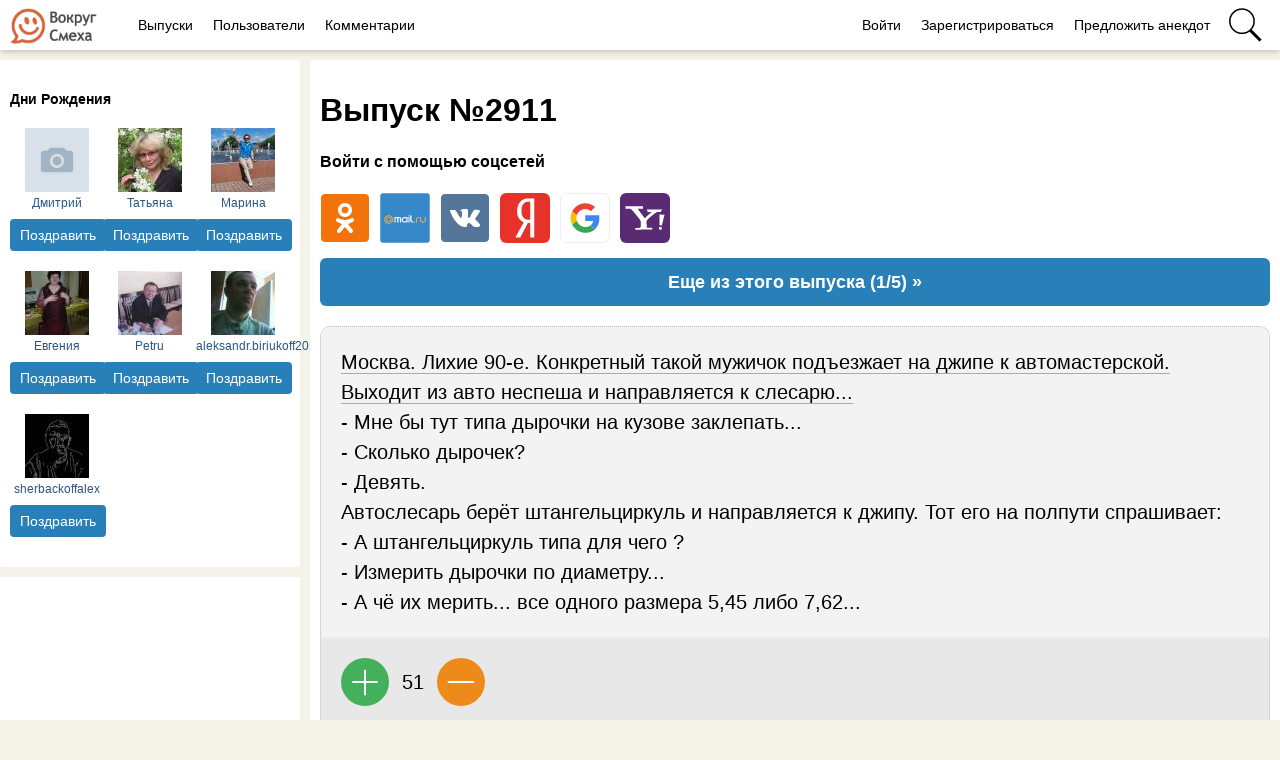

--- FILE ---
content_type: text/html; charset=utf-8
request_url: https://vokrugsmeha.info/2920.html
body_size: 21069
content:
<!DOCTYPE html>
<html>
<head>
<title>Выпуск №2911 - выпуск анекдотов сайта вокруг смеха</title>
<meta http-equiv="Content-Type" content="text/html; charset=utf-8">
<meta property="og:title" content="Выпуск №2911 - выпуск анекдотов сайта вокруг смеха" />
<meta name="csrf-token" content="3e73e24aa76e1b90a20586c8c08592e4761f950731b6d596a1109f6f9da23e6e" />
<link rel="icon" type="image/vnd.microsoft.icon" href="/favicon.ico?2328132025090801" />
<link rel="apple-touch-icon" href="/apple-touch-icon.png" />
<meta name="viewport" content="width=device-width, initial-scale=1.0">	<meta name="keywords" content="штангельциркуль, направляется, дырочки, размера, конкретный, мужичок, подъезжает, джипе, автомастерской, выходит">
	<meta name="description" content="Москва. Лихие 90-е. Конкретный такой мужичок подъезжает на джипе к автомастерской. Выходит из авто неспеша и направляется к слесарю...  - Мне бы тут типа дырочки на кузове заклепать...  - Сколько дырочек?  - Девять.">
	<meta property="og:site_name" content="Вокруг смеха"/>
	<meta property="og:type" content="article"/>
	<meta property="og:locale" content="ru_RU">
	<meta name="twitter:card" content="summary_large_image">
	<meta name="twitter:title" content="Выпуск №2911">
	<meta name="twitter:description" content="Москва. Лихие 90-е. Конкретный такой мужичок подъезжает на джипе к автомастерской. Выходит из авто неспеша и направляется к слесарю...- Мне бы тут типа дырочки на кузове заклепать...- Сколько дырочек?- Девять.Автослесарь берёт штангельциркуль и направляется к джипу. Тот его на полпути...">
	<meta name="title" content="Выпуск №2911">
	
<script type="application/ld+json">
{
  "@context": "https://schema.org",
  "@type": "Article",
  "headline": "Выпуск №2911",
  "description": "Москва. Лихие 90-е. Конкретный такой мужичок подъезжает на джипе к автомастерской. Выходит из авто неспеша и направляется к слесарю...- Мне бы тут типа дырочки на кузове заклепать...- Сколько дырочек?- Девять.Автослесарь берёт штангельциркуль и направляется к джипу. Тот его на полпути...",
  "image": [
    ""
  ],
  "author": {
    "@type": "Person",
    "name": "Главред"
  },
  "publisher": {
    "@type": "Organization",
    "name": "Вокруг смеха",
    "logo": {
      "@type": "ImageObject",
      "url": "https://vokrugsmeha.info/apple-touch-icon.png"
    }
  },
  "mainEntityOfPage": "https://vokrugsmeha.info/2920.html",
  "datePublished": "2020-09-02"
}
</script>
	<meta property="og:description" content="Москва. Лихие 90-е. Конкретный такой мужичок подъезжает на джипе к автомастерской. Выходит из авто неспеша и направляется к слесарю...- Мне бы тут типа дырочки на кузове заклепать...- Сколько дырочек?- Девять.Автослесарь берёт штангельциркуль и направляется к джипу. Тот его на полпути..."/>
	<meta property="og:image" content=""/>
	<meta property="og:url" content="https://vokrugsmeha.info/2920.html"/>
	<link rel="canonical" href="https://vokrugsmeha.info/2920.html"/>
	<link rel="search" type="application/opensearchdescription+xml" href="/search/opensearch" title="Поиск на Вокруг смеха" />
	<link rel="stylesheet" type="text/css" href="/templates/m1/css/compiled.css?2328132025090801">
	<link rel="stylesheet" type="text/css" href="/templates/default/controllers/sportutils/sportutils.css?2328132025090801">
	<script src="/templates/m1/js/jquery.js?2328132025090801" ></script>
	<script src="/templates/m1/js/compiled.js?2328132025090801" ></script>
	<script src="/templates/m1/js/newall.js?2328132025090801" ></script>
	<script src="/templates/m1/js/textsizer.js?2328132025090801" ></script>
	<script src="/templates/m1/js/commentscomplaint.js?2328132025090801" ></script>
<!--noindex--><link rel="preconnect" href="https://fonts.googleapis.com">
<link rel="preconnect" href="https://fonts.gstatic.com" crossorigin>
<link href="https://fonts.googleapis.com/css2?family=Manrope:wght@200..800&display=swap" rel="stylesheet"><!--/noindex--><!--noindex--><!--/noindex--></head>
<body id="desktop_device_type" class="columns3 controller-content uri-posts_2920_html">
    <script>
(function(){
  const m = document.cookie.match(/(?:^|;\\s*)textScale=([^;]+)/);
  if (!m) return;
  const v = parseFloat(m[1]);
  if (!v || isNaN(v)) return;
  // ставим на корень, чтобы сработало сразу, а затем JS перенесёт/уточнит на контейнер
  document.documentElement.style.setProperty('--ts', v);
})();
</script>

    <!--noindex--><!-- Yandex.Metrika counter --> <script type="text/javascript" > (function(m,e,t,r,i,k,a){m[i]=m[i]||function(){(m[i].a=m[i].a||[]).push(arguments)}; m[i].l=1*new Date(); for (var j = 0; j < document.scripts.length; j++) {if (document.scripts[j].src === r) { return; }} k=e.createElement(t),a=e.getElementsByTagName(t)[0],k.async=1,k.src=r,a.parentNode.insertBefore(k,a)}) (window, document, "script", "https://mc.yandex.ru/metrika/tag.js", "ym"); ym(38125960, "init", { clickmap:true, trackLinks:true, accurateTrackBounce:true, webvisor:true }); </script> <noscript><div><img src="https://mc.yandex.ru/watch/38125960" style="position:absolute; left:-9999px;" alt="" /></div></noscript> <!-- /Yandex.Metrika counter -->

<script>
  (function(i,s,o,g,r,a,m){i['GoogleAnalyticsObject']=r;i[r]=i[r]||function(){
  (i[r].q=i[r].q||[]).push(arguments)},i[r].l=1*new Date();a=s.createElement(o),
  m=s.getElementsByTagName(o)[0];a.async=1;a.src=g;m.parentNode.insertBefore(a,m)
  })(window,document,'script','https://www.google-analytics.com/analytics.js','ga');

  ga('create', 'UA-97582361-1', 'auto');
  ga('send', 'pageview');

</script>

<!-- Top.Mail.Ru counter -->
<script type="text/javascript">
var _tmr = window._tmr || (window._tmr = []);
_tmr.push({id: "3336112", type: "pageView", start: (new Date()).getTime()});
(function (d, w, id) {
  if (d.getElementById(id)) return;
  var ts = d.createElement("script"); ts.type = "text/javascript"; ts.async = true; ts.id = id;
  ts.src = "https://top-fwz1.mail.ru/js/code.js";
  var f = function () {var s = d.getElementsByTagName("script")[0]; s.parentNode.insertBefore(ts, s);};
  if (w.opera == "[object Opera]") { d.addEventListener("DOMContentLoaded", f, false); } else { f(); }
})(document, window, "tmr-code");
</script>
<noscript><div><img src="https://top-fwz1.mail.ru/counter?id=3336112;js=na" style="position:absolute;left:-9999px;" alt="Top.Mail.Ru" /></div></noscript>
<!-- /Top.Mail.Ru counter --><!--/noindex-->                    



    <div class="upper-block"><div class="widget" id="widget_wrapper_106">
        <div class="body">
        <!--noindex--><link href='https://fonts.googleapis.com/css?family=Lobster&subset=latin,cyrillic' rel='stylesheet' type='text/css'>
<link href="https://fonts.googleapis.com/css?family=Roboto" rel="stylesheet">
<link href="https://fonts.googleapis.com/css?family=PT+Sans+Narrow:400,700&display=swap&subset=cyrillic,cyrillic-ext,latin-ext" rel="stylesheet">
<link href="https://fonts.googleapis.com/css2?family=Open+Sans+Condensed:wght@300;700&display=swap" rel="stylesheet">
<meta name="mailru-verification" content="044e641dd1858f5d" />
<meta name="yandex-verification" content="d1486865f8e26d0c" />

  <!-- Yandex.RTB -->
<script>window.yaContextCb=window.yaContextCb||[]</script>
<script src="https://yandex.ru/ads/system/context.js" async></script><!--/noindex-->    </div>
    </div></div>

    
    <header  class="columns3">
        <div class="w flex">
                        <a id="logo" class="px0-m" href="/">
                <img style="height: 36px; margin-top: 8px; " src="/banners/logo200.png" />            </a>
            <!--noindex-->
                    <a rel="nofollow"  title="Выпуски" class="active px10 mobile-hidden auth f-right l1" href="/posts"  target="_self">Выпуски</a>
                <a rel="nofollow"  title="Пользователи" class="users px10 mobile-hidden auth f-right l1" href="/users"  target="_self">Пользователи</a>
                <a rel="nofollow"  title="Комментарии" class="px10 mobile-hidden auth f-right l1" href="/comments"  target="_self">Комментарии</a>
        <div class="spacer"></div>        <a rel="nofollow"  title="Войти" class="key px10 menu l1" href="/auth/login"  target="_self">Войти</a>
                <a rel="nofollow"  title="Зарегистрироваться" class="user_add px10 mobile-hidden menu l1" href="/auth/register"  target="_self">Зарегистрироваться</a>
                <a rel="nofollow"  title="Предложить анекдот" class="ajax-modal publish-self new px10 mobile-hidden menu l1" href="/auth/login"  target="_self">Предложить анекдот</a>
                <a rel="nofollow"  title="Поиск" class="icon icon search bgs75p l1" href="/yadsearch"  target="_self"><span class="i">Поиск</span></a>
                    <!--/noindex-->
        </div>
    </header>

    
    <div id="hmbg">
    </div>
    <div id="hm">
        <a id="hmlogo" href="#" onclick="return false;">Вокруг смеха</a>
            </div>

    
    
    <div class="show-bookmarks-urls" data-set-bookmarks-tags-url="/bookmarks/setbookmarktags" data-invert-url="/bookmarks/invertbookmarks" data-bookmarks-users-url="/bookmarks/getbookmarksusers"></div>


    
    <div id="layout">
        

                        
        
                

                <div id="main" class="flex">
            
            <div id="main-left" class="mobile-hidden pt10"><div class="widget" id="widget_wrapper_77">
            <h4 class="title">
            Дни Рождения                    </h4>
        <div class="body">
        <!--noindex-->
<div class="birthdays-widget-active flex flexwrap">
		<div class="col-d-33p t-center mb20">
			<a class="ava col-d-16p col-m-33p p12 mb20 t-center fs2" rel="nofollow" href="/users/4971" style="">
				<img class="img-thumbnail mlauto mrauto" src="/upload/000/u0/f/1/5958d233.png-small.png" alt="Дмитрий" title="Дмитрий" />				Дмитрий			</a>
			<a class="wish-btn h32 lh32 mt5 button button-ok  ajax-modal" href="/auth/login" >Поздравить</a>		</div>
				<div class="col-d-33p t-center mb20">
			<a class="ava col-d-16p col-m-33p p12 mb20 t-center fs2" rel="nofollow" href="/users/3382" style="">
				<img class="img-thumbnail mlauto mrauto" src="/upload/000/u0/f/7/c7f56e47.jpg-small.jpg" alt="Татьяна" title="Татьяна" />				Татьяна			</a>
			<a class="wish-btn h32 lh32 mt5 button button-ok  ajax-modal" href="/auth/login" >Поздравить</a>		</div>
				<div class="col-d-33p t-center mb20">
			<a class="ava col-d-16p col-m-33p p12 mb20 t-center fs2" rel="nofollow" href="/users/15047" style="">
				<img class="img-thumbnail mlauto mrauto" src="/upload/000/u0/9/c/d05fe29f.jpg-small.jpg" alt="Марина" title="Марина" />				Марина			</a>
			<a class="wish-btn h32 lh32 mt5 button button-ok  ajax-modal" href="/auth/login" >Поздравить</a>		</div>
				<div class="col-d-33p t-center mb20">
			<a class="ava col-d-16p col-m-33p p12 mb20 t-center fs2" rel="nofollow" href="/users/6976" style="">
				<img class="img-thumbnail mlauto mrauto" src="/upload/000/u0/1/6/e730e2b2.jpg-small.jpg" alt="Евгения" title="Евгения" />				Евгения			</a>
			<a class="wish-btn h32 lh32 mt5 button button-ok  ajax-modal" href="/auth/login" >Поздравить</a>		</div>
				<div class="col-d-33p t-center mb20">
			<a class="ava col-d-16p col-m-33p p12 mb20 t-center fs2" rel="nofollow" href="/users/2985" style="">
				<img class="img-thumbnail mlauto mrauto" src="/upload/000/u0/7/b/c1c2f465.-small.jpg" alt="Petru" title="Petru" />				Petru			</a>
			<a class="wish-btn h32 lh32 mt5 button button-ok  ajax-modal" href="/auth/login" >Поздравить</a>		</div>
				<div class="col-d-33p t-center mb20">
			<a class="ava col-d-16p col-m-33p p12 mb20 t-center fs2" rel="nofollow" href="/users/5858" style="">
				<img class="img-thumbnail mlauto mrauto" src="/upload/058/u5858/4/7/7b4d649a.jpg" alt="aleksandr.biriukoff2015" title="aleksandr.biriukoff2015" />				aleksandr.biriukoff2015			</a>
			<a class="wish-btn h32 lh32 mt5 button button-ok  ajax-modal" href="/auth/login" >Поздравить</a>		</div>
				<div class="col-d-33p t-center mb20">
			<a class="ava col-d-16p col-m-33p p12 mb20 t-center fs2" rel="nofollow" href="/users/2827" style="">
				<img class="img-thumbnail mlauto mrauto" src="/upload/028/u2827/3/8/4f6b1ba4.jpg" alt="sherbackoffalex" title="sherbackoffalex" />				sherbackoffalex			</a>
			<a class="wish-btn h32 lh32 mt5 button button-ok  ajax-modal" href="/auth/login" >Поздравить</a>		</div>
			</div>
<!--/noindex-->    </div>
    </div><div id="left-sticky" class="p10 bg-white"><!--noindex--><div style="margin: -10px;">
<script async src="https://pagead2.googlesyndication.com/pagead/js/adsbygoogle.js?client=ca-pub-7677310462556635"
     crossorigin="anonymous"></script>
<!-- vokrugsmeha-sidebar -->
<ins class="adsbygoogle"
     style="display:inline-block;width:300px;height:600px"
     data-ad-client="ca-pub-7677310462556635"
     data-ad-slot="4905973556"></ins>
<script>
     (adsbygoogle = window.adsbygoogle || []).push({});
</script>
</div><!--/noindex--></div></div>

                        <div id="main-center" class="w100p">
                
                <div class="mailer-digest-title"><h1>Выпуск №2911</h1></div><div class="widget widget-social-login-top" id="widget_wrapper_81">
            <h4 class="title">
            Войти с помощью соцсетей                    </h4>
        <div class="body">
        <ul class="oauth-soctype-choose">
<li class="ok"><a href="/myauth/oauth/ok?utm_source=vokrugsmeha&utm_medium=topwidget"><span class="icon"></span><span class="title">Одноклассники</span></a></li><li class="mailru"><a href="/myauth/oauth/mailru?utm_source=vokrugsmeha&utm_medium=topwidget"><span class="icon"></span><span class="title">Mail.ru</span></a></li><li class="vk"><a href="/myauth/oauth/vk?utm_source=vokrugsmeha&utm_medium=topwidget"><span class="icon"></span><span class="title">ВКонтакте</span></a></li><li class="ya"><a href="/myauth/oauth/ya?utm_source=vokrugsmeha&utm_medium=topwidget"><span class="icon"></span><span class="title">Яндекс</span></a></li><li class="google"><a href="/myauth/oauth/google?utm_source=vokrugsmeha&utm_medium=topwidget"><span class="icon"></span><span class="title">Google</span></a></li><li class="yahoo"><a href="/myauth/oauth/yahoo?utm_source=vokrugsmeha&utm_medium=topwidget"><span class="icon"></span><span class="title">Yahoo!</span></a></li></ul>    </div>
    </div>
                

                 
                <div class="show-voted-urls" data-addvote-url="/votes/add" data-getvoted-url="/votes/getvoted"></div><div class="show-bookmarks-urls" data-invert-url="/bookmarks/invertbookmarks" data-bookmarks-users-url="/bookmarks/
            getbookmarksusers"></div>










        <div class="forum-topic">
            <div class="body flex">
                <div class="userinfo fs0">
                    <a rel="nofollow" href="/users/1">
                        <img class="img-thumbnail" src="/upload/000/u1/e/d/2a01f24c.png" alt="Главред" title="Главред" />                    </a>

                    <a rel="nofollow" class="mt10 nickname bold block" href="/users/1">Главред</a>
                </div>
                <div class="content pl20">
                    <div class="info">
                        <div class="date_pub fs1">
                            2020-09-02 07:00:58                        </div>
                    </div>
        
        
            
            
                                                                    <div  class="field ft_ f_anekdots_html _field" >
                                                                                <div class="aneks-navi"><div class="btn-next"><a href="/2920.html?apage=2">Еще из этого выпуска (1/5) &raquo;</a></div></div><div class="anekdot-frame"><div class="anektext"><a href="/anekdots/show/118147" class="firstline">Москва. Лихие 90-е. Конкретный такой мужичок подъезжает на джипе к автомастерской. Выходит из авто неспеша и направляется к слесарю...</a><br/>- Мне бы тут типа дырочки на кузове заклепать...<br/>- Сколько дырочек?<br/>- Девять.<br/>Автослесарь берёт штангельциркуль и направляется к джипу. Тот его на полпути спрашивает: <br/>- А штангельциркуль типа для чего ?<br/>- Измерить дырочки по диаметру...<br/>- А чё их мерить... все одного размера 5,45 либо 7,62...</div><div class="share-mobile-button-wrap"><div class="share-mobile-button" onclick="ShareAnekMobile(118147);">Поделиться!</div><div class="copy-anek">Копировать</div></div><div class="bottom-panel"><div class="like-btn" id="p-btn-118147"></div>
                    <div class="rating-block" id="rating-118147">
                        <div class="rating-up" onclick="RateAnek(118147, 1);"></div>
                        <div class="rating" id="rating-118147">51</div>
                        <div class="rating-down" onclick="RateAnek(118147, -1);"></div>
                    </div></div><!--noindex--><div class="share-buttons share-buttons-small bottom-panel-social" data-url="/tune/socialbuttonclick">
                <div class="button whatsapp">
                    <a rel="nofollow" onclick="icms.tune.sharebuttonclick('whatsapp', 'anekdot', 118147);", target="_blank" href="https://wa.me/?text=%D0%9C%D0%BE%D1%81%D0%BA%D0%B2%D0%B0.+%D0%9B%D0%B8%D1%85%D0%B8%D0%B5+90-%D0%B5.+%D0%9A%D0%BE%D0%BD%D0%BA%D1%80%D0%B5%D1%82%D0%BD%D1%8B%D0%B9+%D1%82%D0%B0%D0%BA%D0%BE%D0%B9+%D0%BC%D1%83%D0%B6%D0%B8%D1%87%D0%BE%D0%BA+%D0%BF%D0%BE%D0%B4%D1%8A%D0%B5%D0%B7%D0%B6%D0%B0%D0%B5%D1%82+%D0%BD%D0%B0+%D0%B4%D0%B6%D0%B8%D0%BF%D0%B5+%D0%BA+%D0%B0%D0%B2%D1%82%D0%BE%D0%BC%D0%B0%D1%81%D1%82%D0%B5%D1%80%D1%81%D0%BA%D0%BE%D0%B9.+%D0%92%D1%8B%D1%85%D0%BE%D0%B4%D0%B8%D1%82+%D0%B8%D0%B7+%D0%B0%D0%B2%D1%82%D0%BE+%D0%BD%D0%B5%D1%81%D0%BF%D0%B5%D1%88%D0%B0+%D0%B8+%D0%BD%D0%B0%D0%BF%D1%80%D0%B0%D0%B2%D0%BB%D1%8F%D0%B5%D1%82%D1%81%D1%8F+%D0%BA+%D1%81%D0%BB%D0%B5%D1%81%D0%B0%D1%80%D1%8E...%0D%0A-+%D0%9C%D0%BD%D0%B5+%D0%B1%D1%8B+%D1%82%D1%83%D1%82+%D1%82%D0%B8%D0%BF%D0%B0+%D0%B4%D1%8B%D1%80%D0%BE%D1%87%D0%BA%D0%B8+%D0%BD%D0%B0+%D0%BA%D1%83%D0%B7%D0%BE%D0%B2%D0%B5+%D0%B7%D0%B0%D0%BA%D0%BB%D0%B5%D0%BF%D0%B0%D1%82%D1%8C...%0D%0A-+%D0%A1%D0%BA%D0%BE%D0%BB%D1%8C%D0%BA%D0%BE+%D0%B4%D1%8B%D1%80%D0%BE%D1%87%D0%B5%D0%BA%3F%0D%0A-+%D0%94%D0%B5%D0%B2%D1%8F%D1%82%D1%8C.%0D%0A%D0%90%D0%B2%D1%82%D0%BE%D1%81%D0%BB%D0%B5%D1%81%D0%B0%D1%80%D1%8C+%D0%B1%D0%B5%D1%80%D1%91%D1%82+%D1%88%D1%82%D0%B0%D0%BD%D0%B3%D0%B5%D0%BB%D1%8C%D1%86%D0%B8%D1%80%D0%BA%D1%83%D0%BB%D1%8C+%D0%B8+%D0%BD%D0%B0%D0%BF%D1%80%D0%B0%D0%B2%D0%BB%D1%8F%D0%B5%D1%82%D1%81%D1%8F+%D0%BA+%D0%B4%D0%B6%D0%B8%D0%BF%D1%83.+%D0%A2%D0%BE%D1%82+%D0%B5%D0%B3%D0%BE+%D0%BD%D0%B0+%D0%BF%D0%BE%D0%BB%D0%BF%D1%83%D1%82%D0%B8+%D1%81%D0%BF%D1%80%D0%B0%D1%88%D0%B8%D0%B2%D0%B0%D0%B5%D1%82%3A+%0D%0A-+%D0%90+%D1%88%D1%82%D0%B0%D0%BD%D0%B3%D0%B5%D0%BB%D1%8C%D1%86%D0%B8%D1%80%D0%BA%D1%83%D0%BB%D1%8C+%D1%82%D0%B8%D0%BF%D0%B0+%D0%B4%D0%BB%D1%8F+%D1%87%D0%B5%D0%B3%D0%BE+%3F%0D%0A-+%D0%98%D0%B7%D0%BC%D0%B5%D1%80%D0%B8%D1%82%D1%8C+%D0%B4%D1%8B%D1%80%D0%BE%D1%87%D0%BA%D0%B8+%D0%BF%D0%BE+%D0%B4%D0%B8%D0%B0%D0%BC%D0%B5%D1%82%D1%80%D1%83...%0D%0A-+%D0%90+%D1%87%D1%91+%D0%B8%D1%85+%D0%BC%D0%B5%D1%80%D0%B8%D1%82%D1%8C...+%D0%B2%D1%81%D0%B5+%D0%BE%D0%B4%D0%BD%D0%BE%D0%B3%D0%BE+%D1%80%D0%B0%D0%B7%D0%BC%D0%B5%D1%80%D0%B0+5%2C45+%D0%BB%D0%B8%D0%B1%D0%BE+7%2C62...%0A%0Ahttps%3A%2F%2Fvokrugsmeha.info%2Fanekdots%2Fshow%2F118147">
                        <span class="text">Поделиться в WhatsApp</span>
                    </a>
                </div>
                <div class="button viber">
                    <a rel="nofollow" onclick="icms.tune.sharebuttonclick('viber', 'anekdot', 118147);", target="_blank" href="viber://pa?chatURI=https%3A%2F%2Fvokrugsmeha.info%2Fanekdots%2Fshow%2F118147&context=%D0%9C%D0%BE%D1%81%D0%BA%D0%B2%D0%B0.+%D0%9B%D0%B8%D1%85%D0%B8%D0%B5+90-%D0%B5.+%D0%9A%D0%BE%D0%BD%D0%BA%D1%80%D0%B5%D1%82%D0%BD%D1%8B%D0%B9+%D1%82%D0%B0%D0%BA%D0%BE%D0%B9+%D0%BC%D1%83%D0%B6%D0%B8%D1%87%D0%BE%D0%BA+%D0%BF%D0%BE%D0%B4%D1%8A%D0%B5%D0%B7%D0%B6%D0%B0%D0%B5%D1%82+%D0%BD%D0%B0+%D0%B4%D0%B6%D0%B8%D0%BF%D0%B5+%D0%BA+%D0%B0%D0%B2%D1%82%D0%BE%D0%BC%D0%B0%D1%81%D1%82%D0%B5%D1%80%D1%81%D0%BA%D0%BE%D0%B9.+%D0%92%D1%8B%D1%85%D0%BE%D0%B4%D0%B8%D1%82+%D0%B8%D0%B7+%D0%B0%D0%B2%D1%82%D0%BE+%D0%BD%D0%B5%D1%81%D0%BF%D0%B5%D1%88%D0%B0+%D0%B8+%D0%BD%D0%B0%D0%BF%D1%80%D0%B0%D0%B2%D0%BB%D1%8F%D0%B5%D1%82%D1%81%D1%8F+%D0%BA+%D1%81%D0%BB%D0%B5%D1%81%D0%B0%D1%80%D1%8E...%0D%0A-+%D0%9C%D0%BD%D0%B5+%D0%B1%D1%8B+%D1%82%D1%83%D1%82+%D1%82%D0%B8%D0%BF%D0%B0+%D0%B4%D1%8B%D1%80%D0%BE%D1%87%D0%BA%D0%B8+%D0%BD%D0%B0+%D0%BA%D1%83%D0%B7%D0%BE%D0%B2%D0%B5+%D0%B7%D0%B0%D0%BA%D0%BB%D0%B5%D0%BF%D0%B0%D1%82%D1%8C...%0D%0A-+%D0%A1%D0%BA%D0%BE%D0%BB%D1%8C%D0%BA%D0%BE+%D0%B4%D1%8B%D1%80%D0%BE%D1%87%D0%B5%D0%BA%3F%0D%0A-+%D0%94%D0%B5%D0%B2%D1%8F%D1%82%D1%8C.%0D%0A%D0%90%D0%B2%D1%82%D0%BE%D1%81%D0%BB%D0%B5%D1%81%D0%B0%D1%80%D1%8C+%D0%B1%D0%B5%D1%80%D1%91%D1%82+%D1%88%D1%82%D0%B0%D0%BD%D0%B3%D0%B5%D0%BB%D1%8C%D1%86%D0%B8%D1%80%D0%BA%D1%83%D0%BB%D1%8C+%D0%B8+%D0%BD%D0%B0%D0%BF%D1%80%D0%B0%D0%B2%D0%BB%D1%8F%D0%B5%D1%82%D1%81%D1%8F+%D0%BA+%D0%B4%D0%B6%D0%B8%D0%BF%D1%83.+%D0%A2%D0%BE%D1%82+%D0%B5%D0%B3%D0%BE+%D0%BD%D0%B0+%D0%BF%D0%BE%D0%BB%D0%BF%D1%83%D1%82%D0%B8+%D1%81%D0%BF%D1%80%D0%B0%D1%88%D0%B8%D0%B2%D0%B0%D0%B5%D1%82%3A+%0D%0A-+%D0%90+%D1%88%D1%82%D0%B0%D0%BD%D0%B3%D0%B5%D0%BB%D1%8C%D1%86%D0%B8%D1%80%D0%BA%D1%83%D0%BB%D1%8C+%D1%82%D0%B8%D0%BF%D0%B0+%D0%B4%D0%BB%D1%8F+%D1%87%D0%B5%D0%B3%D0%BE+%3F%0D%0A-+%D0%98%D0%B7%D0%BC%D0%B5%D1%80%D0%B8%D1%82%D1%8C+%D0%B4%D1%8B%D1%80%D0%BE%D1%87%D0%BA%D0%B8+%D0%BF%D0%BE+%D0%B4%D0%B8%D0%B0%D0%BC%D0%B5%D1%82%D1%80%D1%83...%0D%0A-+%D0%90+%D1%87%D1%91+%D0%B8%D1%85+%D0%BC%D0%B5%D1%80%D0%B8%D1%82%D1%8C...+%D0%B2%D1%81%D0%B5+%D0%BE%D0%B4%D0%BD%D0%BE%D0%B3%D0%BE+%D1%80%D0%B0%D0%B7%D0%BC%D0%B5%D1%80%D0%B0+5%2C45+%D0%BB%D0%B8%D0%B1%D0%BE+7%2C62...&text=%D0%9C%D0%BE%D1%81%D0%BA%D0%B2%D0%B0.+%D0%9B%D0%B8%D1%85%D0%B8%D0%B5+90-%D0%B5.+%D0%9A%D0%BE%D0%BD%D0%BA%D1%80%D0%B5%D1%82%D0%BD%D1%8B%D0%B9+%D1%82%D0%B0%D0%BA%D0%BE%D0%B9+%D0%BC%D1%83%D0%B6%D0%B8%D1%87%D0%BE%D0%BA+%D0%BF%D0%BE%D0%B4%D1%8A%D0%B5%D0%B7%D0%B6%D0%B0%D0%B5%D1%82+%D0%BD%D0%B0+%D0%B4%D0%B6%D0%B8%D0%BF%D0%B5+%D0%BA+%D0%B0%D0%B2%D1%82%D0%BE%D0%BC%D0%B0%D1%81%D1%82%D0%B5%D1%80%D1%81%D0%BA%D0%BE%D0%B9.+%D0%92%D1%8B%D1%85%D0%BE%D0%B4%D0%B8%D1%82+%D0%B8%D0%B7+%D0%B0%D0%B2%D1%82%D0%BE+%D0%BD%D0%B5%D1%81%D0%BF%D0%B5%D1%88%D0%B0+%D0%B8+%D0%BD%D0%B0%D0%BF%D1%80%D0%B0%D0%B2%D0%BB%D1%8F%D0%B5%D1%82%D1%81%D1%8F+%D0%BA+%D1%81%D0%BB%D0%B5%D1%81%D0%B0%D1%80%D1%8E...%0D%0A-+%D0%9C%D0%BD%D0%B5+%D0%B1%D1%8B+%D1%82%D1%83%D1%82+%D1%82%D0%B8%D0%BF%D0%B0+%D0%B4%D1%8B%D1%80%D0%BE%D1%87%D0%BA%D0%B8+%D0%BD%D0%B0+%D0%BA%D1%83%D0%B7%D0%BE%D0%B2%D0%B5+%D0%B7%D0%B0%D0%BA%D0%BB%D0%B5%D0%BF%D0%B0%D1%82%D1%8C...%0D%0A-+%D0%A1%D0%BA%D0%BE%D0%BB%D1%8C%D0%BA%D0%BE+%D0%B4%D1%8B%D1%80%D0%BE%D1%87%D0%B5%D0%BA%3F%0D%0A-+%D0%94%D0%B5%D0%B2%D1%8F%D1%82%D1%8C.%0D%0A%D0%90%D0%B2%D1%82%D0%BE%D1%81%D0%BB%D0%B5%D1%81%D0%B0%D1%80%D1%8C+%D0%B1%D0%B5%D1%80%D1%91%D1%82+%D1%88%D1%82%D0%B0%D0%BD%D0%B3%D0%B5%D0%BB%D1%8C%D1%86%D0%B8%D1%80%D0%BA%D1%83%D0%BB%D1%8C+%D0%B8+%D0%BD%D0%B0%D0%BF%D1%80%D0%B0%D0%B2%D0%BB%D1%8F%D0%B5%D1%82%D1%81%D1%8F+%D0%BA+%D0%B4%D0%B6%D0%B8%D0%BF%D1%83.+%D0%A2%D0%BE%D1%82+%D0%B5%D0%B3%D0%BE+%D0%BD%D0%B0+%D0%BF%D0%BE%D0%BB%D0%BF%D1%83%D1%82%D0%B8+%D1%81%D0%BF%D1%80%D0%B0%D1%88%D0%B8%D0%B2%D0%B0%D0%B5%D1%82%3A+%0D%0A-+%D0%90+%D1%88%D1%82%D0%B0%D0%BD%D0%B3%D0%B5%D0%BB%D1%8C%D1%86%D0%B8%D1%80%D0%BA%D1%83%D0%BB%D1%8C+%D1%82%D0%B8%D0%BF%D0%B0+%D0%B4%D0%BB%D1%8F+%D1%87%D0%B5%D0%B3%D0%BE+%3F%0D%0A-+%D0%98%D0%B7%D0%BC%D0%B5%D1%80%D0%B8%D1%82%D1%8C+%D0%B4%D1%8B%D1%80%D0%BE%D1%87%D0%BA%D0%B8+%D0%BF%D0%BE+%D0%B4%D0%B8%D0%B0%D0%BC%D0%B5%D1%82%D1%80%D1%83...%0D%0A-+%D0%90+%D1%87%D1%91+%D0%B8%D1%85+%D0%BC%D0%B5%D1%80%D0%B8%D1%82%D1%8C...+%D0%B2%D1%81%D0%B5+%D0%BE%D0%B4%D0%BD%D0%BE%D0%B3%D0%BE+%D1%80%D0%B0%D0%B7%D0%BC%D0%B5%D1%80%D0%B0+5%2C45+%D0%BB%D0%B8%D0%B1%D0%BE+7%2C62...">
                        <span class="text">Поделиться в Viber</span>
                    </a>
                </div>
                <div class="button telegram">
                    <a rel="nofollow" onclick="icms.tune.sharebuttonclick('telegram', 'anekdot', 118147);", target="_blank" href="https://telegram.me/share/url?url=https%3A%2F%2Fvokrugsmeha.info%2Fanekdots%2Fshow%2F118147">
                        <span class="text">Поделиться в Telegram</span>
                    </a>
                </div>
                <div class="button ok">
                    <a rel="nofollow" onclick="icms.tune.sharebuttonclick('ok', 'anekdot', 118147);", target="_blank" href="https://connect.ok.ru/dk?st.cmd=WidgetSharePreview&st.shareUrl=https%3A%2F%2Fvokrugsmeha.info%2Fanekdots%2Fshow%2F118147&st.title=%D0%9C%D0%BE%D1%81%D0%BA%D0%B2%D0%B0.+%D0%9B%D0%B8%D1%85%D0%B8%D0%B5+90-%D0%B5.+%D0%9A%D0%BE%D0%BD%D0%BA%D1%80%D0%B5%D1%82%D0%BD%D1%8B%D0%B9+%D1%82%D0%B0%D0%BA%D0%BE%D0%B9+%D0%BC%D1%83%D0%B6%D0%B8%D1%87%D0%BE%D0%BA+%D0%BF%D0%BE%D0%B4%D1%8A%D0%B5%D0%B7%D0%B6%D0%B0%D0%B5%D1%82+%D0%BD%D0%B0+%D0%B4%D0%B6%D0%B8%D0%BF%D0%B5+%D0%BA+%D0%B0%D0%B2%D1%82%D0%BE%D0%BC%D0%B0%D1%81%D1%82%D0%B5%D1%80%D1%81%D0%BA%D0%BE%D0%B9.+%D0%92%D1%8B%D1%85%D0%BE%D0%B4%D0%B8%D1%82+%D0%B8%D0%B7+%D0%B0%D0%B2%D1%82%D0%BE+%D0%BD%D0%B5%D1%81%D0%BF%D0%B5%D1%88%D0%B0+%D0%B8+%D0%BD%D0%B0%D0%BF%D1%80%D0%B0%D0%B2%D0%BB%D1%8F%D0%B5%D1%82%D1%81%D1%8F+%D0%BA+%D1%81%D0%BB%D0%B5%D1%81%D0%B0%D1%80%D1%8E...%0D%0A-+%D0%9C%D0%BD%D0%B5+%D0%B1%D1%8B+%D1%82%D1%83%D1%82+%D1%82%D0%B8%D0%BF%D0%B0+%D0%B4%D1%8B%D1%80%D0%BE%D1%87%D0%BA%D0%B8+%D0%BD%D0%B0+%D0%BA%D1%83%D0%B7%D0%BE%D0%B2%D0%B5+%D0%B7%D0%B0%D0%BA%D0%BB%D0%B5%D0%BF%D0%B0%D1%82%D1%8C...%0D%0A-+%D0%A1%D0%BA%D0%BE%D0%BB%D1%8C%D0%BA%D0%BE+%D0%B4%D1%8B%D1%80%D0%BE%D1%87%D0%B5%D0%BA%3F%0D%0A-+%D0%94%D0%B5%D0%B2%D1%8F%D1%82%D1%8C.%0D%0A%D0%90%D0%B2%D1%82%D0%BE%D1%81%D0%BB%D0%B5%D1%81%D0%B0%D1%80%D1%8C+%D0%B1%D0%B5%D1%80%D1%91%D1%82+%D1%88%D1%82%D0%B0%D0%BD%D0%B3%D0%B5%D0%BB%D1%8C%D1%86%D0%B8%D1%80%D0%BA%D1%83%D0%BB%D1%8C+%D0%B8+%D0%BD%D0%B0%D0%BF%D1%80%D0%B0%D0%B2%D0%BB%D1%8F%D0%B5%D1%82%D1%81%D1%8F+%D0%BA+%D0%B4%D0%B6%D0%B8%D0%BF%D1%83.+%D0%A2%D0%BE%D1%82+%D0%B5%D0%B3%D0%BE+%D0%BD%D0%B0+%D0%BF%D0%BE%D0%BB%D0%BF%D1%83%D1%82%D0%B8+%D1%81%D0%BF%D1%80%D0%B0%D1%88%D0%B8%D0%B2%D0%B0%D0%B5%D1%82%3A+%0D%0A-+%D0%90+%D1%88%D1%82%D0%B0%D0%BD%D0%B3%D0%B5%D0%BB%D1%8C%D1%86%D0%B8%D1%80%D0%BA%D1%83%D0%BB%D1%8C+%D1%82%D0%B8%D0%BF%D0%B0+%D0%B4%D0%BB%D1%8F+%D1%87%D0%B5%D0%B3%D0%BE+%3F%0D%0A-+%D0%98%D0%B7%D0%BC%D0%B5%D1%80%D0%B8%D1%82%D1%8C+%D0%B4%D1%8B%D1%80%D0%BE%D1%87%D0%BA%D0%B8+%D0%BF%D0%BE+%D0%B4%D0%B8%D0%B0%D0%BC%D0%B5%D1%82%D1%80%D1%83...%0D%0A-+%D0%90+%D1%87%D1%91+%D0%B8%D1%85+%D0%BC%D0%B5%D1%80%D0%B8%D1%82%D1%8C...+%D0%B2%D1%81%D0%B5+%D0%BE%D0%B4%D0%BD%D0%BE%D0%B3%D0%BE+%D1%80%D0%B0%D0%B7%D0%BC%D0%B5%D1%80%D0%B0+5%2C45+%D0%BB%D0%B8%D0%B1%D0%BE+7%2C62...&st.description=%D0%9C%D0%BE%D1%81%D0%BA%D0%B2%D0%B0.+%D0%9B%D0%B8%D1%85%D0%B8%D0%B5+90-%D0%B5.+%D0%9A%D0%BE%D0%BD%D0%BA%D1%80%D0%B5%D1%82%D0%BD%D1%8B%D0%B9+%D1%82%D0%B0%D0%BA%D0%BE%D0%B9+%D0%BC%D1%83%D0%B6%D0%B8%D1%87%D0%BE%D0%BA+%D0%BF%D0%BE%D0%B4%D1%8A%D0%B5%D0%B7%D0%B6%D0%B0%D0%B5%D1%82+%D0%BD%D0%B0+%D0%B4%D0%B6%D0%B8%D0%BF%D0%B5+%D0%BA+%D0%B0%D0%B2%D1%82%D0%BE%D0%BC%D0%B0%D1%81%D1%82%D0%B5%D1%80%D1%81%D0%BA%D0%BE%D0%B9.+%D0%92%D1%8B%D1%85%D0%BE%D0%B4%D0%B8%D1%82+%D0%B8%D0%B7+%D0%B0%D0%B2%D1%82%D0%BE+%D0%BD%D0%B5%D1%81%D0%BF%D0%B5%D1%88%D0%B0+%D0%B8+%D0%BD%D0%B0%D0%BF%D1%80%D0%B0%D0%B2%D0%BB%D1%8F%D0%B5%D1%82%D1%81%D1%8F+%D0%BA+%D1%81%D0%BB%D0%B5%D1%81%D0%B0%D1%80%D1%8E...%0D%0A-+%D0%9C%D0%BD%D0%B5+%D0%B1%D1%8B+%D1%82%D1%83%D1%82+%D1%82%D0%B8%D0%BF%D0%B0+%D0%B4%D1%8B%D1%80%D0%BE%D1%87%D0%BA%D0%B8+%D0%BD%D0%B0+%D0%BA%D1%83%D0%B7%D0%BE%D0%B2%D0%B5+%D0%B7%D0%B0%D0%BA%D0%BB%D0%B5%D0%BF%D0%B0%D1%82%D1%8C...%0D%0A-+%D0%A1%D0%BA%D0%BE%D0%BB%D1%8C%D0%BA%D0%BE+%D0%B4%D1%8B%D1%80%D0%BE%D1%87%D0%B5%D0%BA%3F%0D%0A-+%D0%94%D0%B5%D0%B2%D1%8F%D1%82%D1%8C.%0D%0A%D0%90%D0%B2%D1%82%D0%BE%D1%81%D0%BB%D0%B5%D1%81%D0%B0%D1%80%D1%8C+%D0%B1%D0%B5%D1%80%D1%91%D1%82+%D1%88%D1%82%D0%B0%D0%BD%D0%B3%D0%B5%D0%BB%D1%8C%D1%86%D0%B8%D1%80%D0%BA%D1%83%D0%BB%D1%8C+%D0%B8+%D0%BD%D0%B0%D0%BF%D1%80%D0%B0%D0%B2%D0%BB%D1%8F%D0%B5%D1%82%D1%81%D1%8F+%D0%BA+%D0%B4%D0%B6%D0%B8%D0%BF%D1%83.+%D0%A2%D0%BE%D1%82+%D0%B5%D0%B3%D0%BE+%D0%BD%D0%B0+%D0%BF%D0%BE%D0%BB%D0%BF%D1%83%D1%82%D0%B8+%D1%81%D0%BF%D1%80%D0%B0%D1%88%D0%B8%D0%B2%D0%B0%D0%B5%D1%82%3A+%0D%0A-+%D0%90+%D1%88%D1%82%D0%B0%D0%BD%D0%B3%D0%B5%D0%BB%D1%8C%D1%86%D0%B8%D1%80%D0%BA%D1%83%D0%BB%D1%8C+%D1%82%D0%B8%D0%BF%D0%B0+%D0%B4%D0%BB%D1%8F+%D1%87%D0%B5%D0%B3%D0%BE+%3F%0D%0A-+%D0%98%D0%B7%D0%BC%D0%B5%D1%80%D0%B8%D1%82%D1%8C+%D0%B4%D1%8B%D1%80%D0%BE%D1%87%D0%BA%D0%B8+%D0%BF%D0%BE+%D0%B4%D0%B8%D0%B0%D0%BC%D0%B5%D1%82%D1%80%D1%83...%0D%0A-+%D0%90+%D1%87%D1%91+%D0%B8%D1%85+%D0%BC%D0%B5%D1%80%D0%B8%D1%82%D1%8C...+%D0%B2%D1%81%D0%B5+%D0%BE%D0%B4%D0%BD%D0%BE%D0%B3%D0%BE+%D1%80%D0%B0%D0%B7%D0%BC%D0%B5%D1%80%D0%B0+5%2C45+%D0%BB%D0%B8%D0%B1%D0%BE+7%2C62...&st.imageUrl=https%3A%2F%2Fvokrugsmeha.info%2Fanekdots%2Fpreview%2F118147">
                        <span class="text">Поделиться в ОК</span>
                    </a>
                </div><div class="button vk">
                <a rel="nofollow" onclick="icms.tune.sharebuttonclick('vk', 'anekdot', 118147);" target="_blank" href="https://vk.com/share.php?url=https%3A%2F%2Fvokrugsmeha.info%2Fanekdots%2Fshow%2F118147&title=Москва. Лихие 90-е. Конкретный такой мужичок подъезжает на джипе к автомастерской. Выходит из авто неспеша и направляется к слесарю...
- Мне бы тут типа дырочки на кузове заклепать...
- Сколько дырочек?
- Девять.
Автослесарь берёт штангельциркуль и направляется к джипу. Тот его на полпути спрашивает: 
- А штангельциркуль типа для чего ?
- Измерить дырочки по диаметру...
- А чё их мерить... все одного размера 5,45 либо 7,62...&cmg=1">Поделиться Вконтакте</a></div><div class="button facebook">                        
                <a rel="nofollow"  onclick="icms.tune.sharebuttonclick('facebook', 'anekdot', 118147);" 
            href="https://www.facebook.com/sharer.php?src=sp&u=https%3A%2F%2Fvokrugsmeha.info%2Fanekdots%2Fshow%2F118147&title=Москва. Лихие 90-е. Конкретный такой мужичок подъезжает на джипе к автомастерской. Выходит из авто неспеша и направляется к слесарю...
- Мне бы тут типа дырочки на кузове заклепать...
- Сколько дырочек?
- Девять.
Автослесарь берёт штангельциркуль и направляется к джипу. Тот его на полпути спрашивает: 
- А штангельциркуль типа для чего ?
- Измерить дырочки по диаметру...
- А чё их мерить... все одного размера 5,45 либо 7,62...&description=Москва. Лихие 90-е. Конкретный такой мужичок подъезжает на джипе к автомастерской. Выходит из авто неспеша и направляется к слесарю...
- Мне бы тут типа дырочки на кузове заклепать...
- Сколько дырочек?
- Девять.
Автослесарь берёт штангельциркуль и направляется к джипу. Тот его на полпути спрашивает: 
- А штангельциркуль типа для чего ?
- Измерить дырочки по диаметру...
- А чё их мерить... все одного размера 5,45 либо 7,62...&picture=https%3A%2F%2Fvokrugsmeha.info%2Fanekdots%2Fpreview%2F118147&utm_source=share2"
            onclick="window.open(this.href, this.title); return false" target="_blank">Поделиться на Facebook</a></div><div class="button mailru"><a rel="nofollow"  onclick="icms.tune.sharebuttonclick('mail', 'anekdot', 118147);" target="_blank" class="share-button share-mailru" href="https://connect.mail.ru/share?url=https%3A%2F%2Fvokrugsmeha.info%2Fanekdots%2Fshow%2F118147&title=Москва. Лихие 90-е. Конкретный такой мужичок подъезжает на джипе к автомастерской. Выходит из авто неспеша и направляется к слесарю...
- Мне бы тут типа дырочки на кузове заклепать...
- Сколько дырочек?
- Девять.
Автослесарь берёт штангельциркуль и направляется к джипу. Тот его на полпути спрашивает: 
- А штангельциркуль типа для чего ?
- Измерить дырочки по диаметру...
- А чё их мерить... все одного размера 5,45 либо 7,62...&image_url=https%3A%2F%2Fvokrugsmeha.info%2Fanekdots%2Fpreview%2F118147">Поделиться на <span class="aaa">@</span><span class="mailru">mail.ru</span></a></div><div class="button pinterest"><a rel="nofollow"  onclick="icms.tune.sharebuttonclick('pinterest', 'anekdot', 118147);" target="_blank" href="https://pinterest.com/pin/create/button/?url=https%3A%2F%2Fvokrugsmeha.info%2Fanekdots%2Fshow%2F118147&media=https://vokrugsmeha.info/anekdots/preview/118147&description=Москва. Лихие 90-е. Конкретный такой мужичок подъезжает на джипе к автомастерской. Выходит из авто неспеша и направляется к слесарю...
- Мне бы тут типа дырочки на кузове заклепать...
- Сколько дырочек?
- Девять.
Автослесарь берёт штангельциркуль и направляется к джипу. Тот его на полпути спрашивает: 
- А штангельциркуль типа для чего ?
- Измерить дырочки по диаметру...
- А чё их мерить... все одного размера 5,45 либо 7,62..." class="pin-it-button">В Pinterest</a></div><div class="button twitter"><a rel="nofollow"  onclick="icms.tune.sharebuttonclick('twitter', 'anekdot', 118147);" target="_blank" href="http://www.twitter.com/share?url=https%3A%2F%2Fvokrugsmeha.info%2Fanekdots%2Fshow%2F118147" class="twitter-button">Поделиться в Твиттере</a></div></div>
        <!--/noindex--></div><!--noindex--><!--noindex--><div style="padding: 0 0 20px;">
<script async src="https://pagead2.googlesyndication.com/pagead/js/adsbygoogle.js?client=ca-pub-7677310462556635"
     crossorigin="anonymous"></script>
<!-- vokrugsmeha-digest-1 -->
<ins class="adsbygoogle"
     style="display:block"
     data-ad-client="ca-pub-7677310462556635"
     data-ad-slot="1933375607"
     data-ad-format="auto"
     data-full-width-responsive="true"></ins>
<script>
     (adsbygoogle = window.adsbygoogle || []).push({});
</script>
</div><!--/noindex--><!--/noindex--><div class="anekdot-frame"><div class="anektext"><a href="/anekdots/show/118148" class="firstline">- Что бы вы сделали, если бы, проехав на своем автомобиле более километра, вдруг обнаружили, что ключ от него забыли в гараже? - спрашивает инструктор автошколы. </a><br/>- Я бы нажал на тормоз и вышел из машины, чтобы поглядеть на того идиота, который ее толкает.</div><div class="share-mobile-button-wrap"><div class="share-mobile-button" onclick="ShareAnekMobile(118148);">Поделиться!</div><div class="copy-anek">Копировать</div></div><div class="bottom-panel"><div class="like-btn" id="p-btn-118148"></div>
                    <div class="rating-block" id="rating-118148">
                        <div class="rating-up" onclick="RateAnek(118148, 1);"></div>
                        <div class="rating" id="rating-118148">87</div>
                        <div class="rating-down" onclick="RateAnek(118148, -1);"></div>
                    </div></div><!--noindex--><div class="share-buttons share-buttons-small bottom-panel-social" data-url="/tune/socialbuttonclick">
                <div class="button whatsapp">
                    <a rel="nofollow" onclick="icms.tune.sharebuttonclick('whatsapp', 'anekdot', 118148);", target="_blank" href="https://wa.me/?text=-+%D0%A7%D1%82%D0%BE+%D0%B1%D1%8B+%D0%B2%D1%8B+%D1%81%D0%B4%D0%B5%D0%BB%D0%B0%D0%BB%D0%B8%2C+%D0%B5%D1%81%D0%BB%D0%B8+%D0%B1%D1%8B%2C+%D0%BF%D1%80%D0%BE%D0%B5%D1%85%D0%B0%D0%B2+%D0%BD%D0%B0+%D1%81%D0%B2%D0%BE%D0%B5%D0%BC+%D0%B0%D0%B2%D1%82%D0%BE%D0%BC%D0%BE%D0%B1%D0%B8%D0%BB%D0%B5+%D0%B1%D0%BE%D0%BB%D0%B5%D0%B5+%D0%BA%D0%B8%D0%BB%D0%BE%D0%BC%D0%B5%D1%82%D1%80%D0%B0%2C+%D0%B2%D0%B4%D1%80%D1%83%D0%B3+%D0%BE%D0%B1%D0%BD%D0%B0%D1%80%D1%83%D0%B6%D0%B8%D0%BB%D0%B8%2C+%D1%87%D1%82%D0%BE+%D0%BA%D0%BB%D1%8E%D1%87+%D0%BE%D1%82+%D0%BD%D0%B5%D0%B3%D0%BE+%D0%B7%D0%B0%D0%B1%D1%8B%D0%BB%D0%B8+%D0%B2+%D0%B3%D0%B0%D1%80%D0%B0%D0%B6%D0%B5%3F+-+%D1%81%D0%BF%D1%80%D0%B0%D1%88%D0%B8%D0%B2%D0%B0%D0%B5%D1%82+%D0%B8%D0%BD%D1%81%D1%82%D1%80%D1%83%D0%BA%D1%82%D0%BE%D1%80+%D0%B0%D0%B2%D1%82%D0%BE%D1%88%D0%BA%D0%BE%D0%BB%D1%8B.+%0D%0A-+%D0%AF+%D0%B1%D1%8B+%D0%BD%D0%B0%D0%B6%D0%B0%D0%BB+%D0%BD%D0%B0+%D1%82%D0%BE%D1%80%D0%BC%D0%BE%D0%B7+%D0%B8+%D0%B2%D1%8B%D1%88%D0%B5%D0%BB+%D0%B8%D0%B7+%D0%BC%D0%B0%D1%88%D0%B8%D0%BD%D1%8B%2C+%D1%87%D1%82%D0%BE%D0%B1%D1%8B+%D0%BF%D0%BE%D0%B3%D0%BB%D1%8F%D0%B4%D0%B5%D1%82%D1%8C+%D0%BD%D0%B0+%D1%82%D0%BE%D0%B3%D0%BE+%D0%B8%D0%B4%D0%B8%D0%BE%D1%82%D0%B0%2C+%D0%BA%D0%BE%D1%82%D0%BE%D1%80%D1%8B%D0%B9+%D0%B5%D0%B5+%D1%82%D0%BE%D0%BB%D0%BA%D0%B0%D0%B5%D1%82.%0A%0Ahttps%3A%2F%2Fvokrugsmeha.info%2Fanekdots%2Fshow%2F118148">
                        <span class="text">Поделиться в WhatsApp</span>
                    </a>
                </div>
                <div class="button viber">
                    <a rel="nofollow" onclick="icms.tune.sharebuttonclick('viber', 'anekdot', 118148);", target="_blank" href="viber://pa?chatURI=https%3A%2F%2Fvokrugsmeha.info%2Fanekdots%2Fshow%2F118148&context=-+%D0%A7%D1%82%D0%BE+%D0%B1%D1%8B+%D0%B2%D1%8B+%D1%81%D0%B4%D0%B5%D0%BB%D0%B0%D0%BB%D0%B8%2C+%D0%B5%D1%81%D0%BB%D0%B8+%D0%B1%D1%8B%2C+%D0%BF%D1%80%D0%BE%D0%B5%D1%85%D0%B0%D0%B2+%D0%BD%D0%B0+%D1%81%D0%B2%D0%BE%D0%B5%D0%BC+%D0%B0%D0%B2%D1%82%D0%BE%D0%BC%D0%BE%D0%B1%D0%B8%D0%BB%D0%B5+%D0%B1%D0%BE%D0%BB%D0%B5%D0%B5+%D0%BA%D0%B8%D0%BB%D0%BE%D0%BC%D0%B5%D1%82%D1%80%D0%B0%2C+%D0%B2%D0%B4%D1%80%D1%83%D0%B3+%D0%BE%D0%B1%D0%BD%D0%B0%D1%80%D1%83%D0%B6%D0%B8%D0%BB%D0%B8%2C+%D1%87%D1%82%D0%BE+%D0%BA%D0%BB%D1%8E%D1%87+%D0%BE%D1%82+%D0%BD%D0%B5%D0%B3%D0%BE+%D0%B7%D0%B0%D0%B1%D1%8B%D0%BB%D0%B8+%D0%B2+%D0%B3%D0%B0%D1%80%D0%B0%D0%B6%D0%B5%3F+-+%D1%81%D0%BF%D1%80%D0%B0%D1%88%D0%B8%D0%B2%D0%B0%D0%B5%D1%82+%D0%B8%D0%BD%D1%81%D1%82%D1%80%D1%83%D0%BA%D1%82%D0%BE%D1%80+%D0%B0%D0%B2%D1%82%D0%BE%D1%88%D0%BA%D0%BE%D0%BB%D1%8B.+%0D%0A-+%D0%AF+%D0%B1%D1%8B+%D0%BD%D0%B0%D0%B6%D0%B0%D0%BB+%D0%BD%D0%B0+%D1%82%D0%BE%D1%80%D0%BC%D0%BE%D0%B7+%D0%B8+%D0%B2%D1%8B%D1%88%D0%B5%D0%BB+%D0%B8%D0%B7+%D0%BC%D0%B0%D1%88%D0%B8%D0%BD%D1%8B%2C+%D1%87%D1%82%D0%BE%D0%B1%D1%8B+%D0%BF%D0%BE%D0%B3%D0%BB%D1%8F%D0%B4%D0%B5%D1%82%D1%8C+%D0%BD%D0%B0+%D1%82%D0%BE%D0%B3%D0%BE+%D0%B8%D0%B4%D0%B8%D0%BE%D1%82%D0%B0%2C+%D0%BA%D0%BE%D1%82%D0%BE%D1%80%D1%8B%D0%B9+%D0%B5%D0%B5+%D1%82%D0%BE%D0%BB%D0%BA%D0%B0%D0%B5%D1%82.&text=-+%D0%A7%D1%82%D0%BE+%D0%B1%D1%8B+%D0%B2%D1%8B+%D1%81%D0%B4%D0%B5%D0%BB%D0%B0%D0%BB%D0%B8%2C+%D0%B5%D1%81%D0%BB%D0%B8+%D0%B1%D1%8B%2C+%D0%BF%D1%80%D0%BE%D0%B5%D1%85%D0%B0%D0%B2+%D0%BD%D0%B0+%D1%81%D0%B2%D0%BE%D0%B5%D0%BC+%D0%B0%D0%B2%D1%82%D0%BE%D0%BC%D0%BE%D0%B1%D0%B8%D0%BB%D0%B5+%D0%B1%D0%BE%D0%BB%D0%B5%D0%B5+%D0%BA%D0%B8%D0%BB%D0%BE%D0%BC%D0%B5%D1%82%D1%80%D0%B0%2C+%D0%B2%D0%B4%D1%80%D1%83%D0%B3+%D0%BE%D0%B1%D0%BD%D0%B0%D1%80%D1%83%D0%B6%D0%B8%D0%BB%D0%B8%2C+%D1%87%D1%82%D0%BE+%D0%BA%D0%BB%D1%8E%D1%87+%D0%BE%D1%82+%D0%BD%D0%B5%D0%B3%D0%BE+%D0%B7%D0%B0%D0%B1%D1%8B%D0%BB%D0%B8+%D0%B2+%D0%B3%D0%B0%D1%80%D0%B0%D0%B6%D0%B5%3F+-+%D1%81%D0%BF%D1%80%D0%B0%D1%88%D0%B8%D0%B2%D0%B0%D0%B5%D1%82+%D0%B8%D0%BD%D1%81%D1%82%D1%80%D1%83%D0%BA%D1%82%D0%BE%D1%80+%D0%B0%D0%B2%D1%82%D0%BE%D1%88%D0%BA%D0%BE%D0%BB%D1%8B.+%0D%0A-+%D0%AF+%D0%B1%D1%8B+%D0%BD%D0%B0%D0%B6%D0%B0%D0%BB+%D0%BD%D0%B0+%D1%82%D0%BE%D1%80%D0%BC%D0%BE%D0%B7+%D0%B8+%D0%B2%D1%8B%D1%88%D0%B5%D0%BB+%D0%B8%D0%B7+%D0%BC%D0%B0%D1%88%D0%B8%D0%BD%D1%8B%2C+%D1%87%D1%82%D0%BE%D0%B1%D1%8B+%D0%BF%D0%BE%D0%B3%D0%BB%D1%8F%D0%B4%D0%B5%D1%82%D1%8C+%D0%BD%D0%B0+%D1%82%D0%BE%D0%B3%D0%BE+%D0%B8%D0%B4%D0%B8%D0%BE%D1%82%D0%B0%2C+%D0%BA%D0%BE%D1%82%D0%BE%D1%80%D1%8B%D0%B9+%D0%B5%D0%B5+%D1%82%D0%BE%D0%BB%D0%BA%D0%B0%D0%B5%D1%82.">
                        <span class="text">Поделиться в Viber</span>
                    </a>
                </div>
                <div class="button telegram">
                    <a rel="nofollow" onclick="icms.tune.sharebuttonclick('telegram', 'anekdot', 118148);", target="_blank" href="https://telegram.me/share/url?url=https%3A%2F%2Fvokrugsmeha.info%2Fanekdots%2Fshow%2F118148">
                        <span class="text">Поделиться в Telegram</span>
                    </a>
                </div>
                <div class="button ok">
                    <a rel="nofollow" onclick="icms.tune.sharebuttonclick('ok', 'anekdot', 118148);", target="_blank" href="https://connect.ok.ru/dk?st.cmd=WidgetSharePreview&st.shareUrl=https%3A%2F%2Fvokrugsmeha.info%2Fanekdots%2Fshow%2F118148&st.title=-+%D0%A7%D1%82%D0%BE+%D0%B1%D1%8B+%D0%B2%D1%8B+%D1%81%D0%B4%D0%B5%D0%BB%D0%B0%D0%BB%D0%B8%2C+%D0%B5%D1%81%D0%BB%D0%B8+%D0%B1%D1%8B%2C+%D0%BF%D1%80%D0%BE%D0%B5%D1%85%D0%B0%D0%B2+%D0%BD%D0%B0+%D1%81%D0%B2%D0%BE%D0%B5%D0%BC+%D0%B0%D0%B2%D1%82%D0%BE%D0%BC%D0%BE%D0%B1%D0%B8%D0%BB%D0%B5+%D0%B1%D0%BE%D0%BB%D0%B5%D0%B5+%D0%BA%D0%B8%D0%BB%D0%BE%D0%BC%D0%B5%D1%82%D1%80%D0%B0%2C+%D0%B2%D0%B4%D1%80%D1%83%D0%B3+%D0%BE%D0%B1%D0%BD%D0%B0%D1%80%D1%83%D0%B6%D0%B8%D0%BB%D0%B8%2C+%D1%87%D1%82%D0%BE+%D0%BA%D0%BB%D1%8E%D1%87+%D0%BE%D1%82+%D0%BD%D0%B5%D0%B3%D0%BE+%D0%B7%D0%B0%D0%B1%D1%8B%D0%BB%D0%B8+%D0%B2+%D0%B3%D0%B0%D1%80%D0%B0%D0%B6%D0%B5%3F+-+%D1%81%D0%BF%D1%80%D0%B0%D1%88%D0%B8%D0%B2%D0%B0%D0%B5%D1%82+%D0%B8%D0%BD%D1%81%D1%82%D1%80%D1%83%D0%BA%D1%82%D0%BE%D1%80+%D0%B0%D0%B2%D1%82%D0%BE%D1%88%D0%BA%D0%BE%D0%BB%D1%8B.+%0D%0A-+%D0%AF+%D0%B1%D1%8B+%D0%BD%D0%B0%D0%B6%D0%B0%D0%BB+%D0%BD%D0%B0+%D1%82%D0%BE%D1%80%D0%BC%D0%BE%D0%B7+%D0%B8+%D0%B2%D1%8B%D1%88%D0%B5%D0%BB+%D0%B8%D0%B7+%D0%BC%D0%B0%D1%88%D0%B8%D0%BD%D1%8B%2C+%D1%87%D1%82%D0%BE%D0%B1%D1%8B+%D0%BF%D0%BE%D0%B3%D0%BB%D1%8F%D0%B4%D0%B5%D1%82%D1%8C+%D0%BD%D0%B0+%D1%82%D0%BE%D0%B3%D0%BE+%D0%B8%D0%B4%D0%B8%D0%BE%D1%82%D0%B0%2C+%D0%BA%D0%BE%D1%82%D0%BE%D1%80%D1%8B%D0%B9+%D0%B5%D0%B5+%D1%82%D0%BE%D0%BB%D0%BA%D0%B0%D0%B5%D1%82.&st.description=-+%D0%A7%D1%82%D0%BE+%D0%B1%D1%8B+%D0%B2%D1%8B+%D1%81%D0%B4%D0%B5%D0%BB%D0%B0%D0%BB%D0%B8%2C+%D0%B5%D1%81%D0%BB%D0%B8+%D0%B1%D1%8B%2C+%D0%BF%D1%80%D0%BE%D0%B5%D1%85%D0%B0%D0%B2+%D0%BD%D0%B0+%D1%81%D0%B2%D0%BE%D0%B5%D0%BC+%D0%B0%D0%B2%D1%82%D0%BE%D0%BC%D0%BE%D0%B1%D0%B8%D0%BB%D0%B5+%D0%B1%D0%BE%D0%BB%D0%B5%D0%B5+%D0%BA%D0%B8%D0%BB%D0%BE%D0%BC%D0%B5%D1%82%D1%80%D0%B0%2C+%D0%B2%D0%B4%D1%80%D1%83%D0%B3+%D0%BE%D0%B1%D0%BD%D0%B0%D1%80%D1%83%D0%B6%D0%B8%D0%BB%D0%B8%2C+%D1%87%D1%82%D0%BE+%D0%BA%D0%BB%D1%8E%D1%87+%D0%BE%D1%82+%D0%BD%D0%B5%D0%B3%D0%BE+%D0%B7%D0%B0%D0%B1%D1%8B%D0%BB%D0%B8+%D0%B2+%D0%B3%D0%B0%D1%80%D0%B0%D0%B6%D0%B5%3F+-+%D1%81%D0%BF%D1%80%D0%B0%D1%88%D0%B8%D0%B2%D0%B0%D0%B5%D1%82+%D0%B8%D0%BD%D1%81%D1%82%D1%80%D1%83%D0%BA%D1%82%D0%BE%D1%80+%D0%B0%D0%B2%D1%82%D0%BE%D1%88%D0%BA%D0%BE%D0%BB%D1%8B.+%0D%0A-+%D0%AF+%D0%B1%D1%8B+%D0%BD%D0%B0%D0%B6%D0%B0%D0%BB+%D0%BD%D0%B0+%D1%82%D0%BE%D1%80%D0%BC%D0%BE%D0%B7+%D0%B8+%D0%B2%D1%8B%D1%88%D0%B5%D0%BB+%D0%B8%D0%B7+%D0%BC%D0%B0%D1%88%D0%B8%D0%BD%D1%8B%2C+%D1%87%D1%82%D0%BE%D0%B1%D1%8B+%D0%BF%D0%BE%D0%B3%D0%BB%D1%8F%D0%B4%D0%B5%D1%82%D1%8C+%D0%BD%D0%B0+%D1%82%D0%BE%D0%B3%D0%BE+%D0%B8%D0%B4%D0%B8%D0%BE%D1%82%D0%B0%2C+%D0%BA%D0%BE%D1%82%D0%BE%D1%80%D1%8B%D0%B9+%D0%B5%D0%B5+%D1%82%D0%BE%D0%BB%D0%BA%D0%B0%D0%B5%D1%82.&st.imageUrl=https%3A%2F%2Fvokrugsmeha.info%2Fanekdots%2Fpreview%2F118148">
                        <span class="text">Поделиться в ОК</span>
                    </a>
                </div><div class="button vk">
                <a rel="nofollow" onclick="icms.tune.sharebuttonclick('vk', 'anekdot', 118148);" target="_blank" href="https://vk.com/share.php?url=https%3A%2F%2Fvokrugsmeha.info%2Fanekdots%2Fshow%2F118148&title=- Что бы вы сделали, если бы, проехав на своем автомобиле более километра, вдруг обнаружили, что ключ от него забыли в гараже? - спрашивает инструктор автошколы. 
- Я бы нажал на тормоз и вышел из машины, чтобы поглядеть на того идиота, который ее толкает.&cmg=1">Поделиться Вконтакте</a></div><div class="button facebook">                        
                <a rel="nofollow"  onclick="icms.tune.sharebuttonclick('facebook', 'anekdot', 118148);" 
            href="https://www.facebook.com/sharer.php?src=sp&u=https%3A%2F%2Fvokrugsmeha.info%2Fanekdots%2Fshow%2F118148&title=- Что бы вы сделали, если бы, проехав на своем автомобиле более километра, вдруг обнаружили, что ключ от него забыли в гараже? - спрашивает инструктор автошколы. 
- Я бы нажал на тормоз и вышел из машины, чтобы поглядеть на того идиота, который ее толкает.&description=- Что бы вы сделали, если бы, проехав на своем автомобиле более километра, вдруг обнаружили, что ключ от него забыли в гараже? - спрашивает инструктор автошколы. 
- Я бы нажал на тормоз и вышел из машины, чтобы поглядеть на того идиота, который ее толкает.&picture=https%3A%2F%2Fvokrugsmeha.info%2Fanekdots%2Fpreview%2F118148&utm_source=share2"
            onclick="window.open(this.href, this.title); return false" target="_blank">Поделиться на Facebook</a></div><div class="button mailru"><a rel="nofollow"  onclick="icms.tune.sharebuttonclick('mail', 'anekdot', 118148);" target="_blank" class="share-button share-mailru" href="https://connect.mail.ru/share?url=https%3A%2F%2Fvokrugsmeha.info%2Fanekdots%2Fshow%2F118148&title=- Что бы вы сделали, если бы, проехав на своем автомобиле более километра, вдруг обнаружили, что ключ от него забыли в гараже? - спрашивает инструктор автошколы. 
- Я бы нажал на тормоз и вышел из машины, чтобы поглядеть на того идиота, который ее толкает.&image_url=https%3A%2F%2Fvokrugsmeha.info%2Fanekdots%2Fpreview%2F118148">Поделиться на <span class="aaa">@</span><span class="mailru">mail.ru</span></a></div><div class="button pinterest"><a rel="nofollow"  onclick="icms.tune.sharebuttonclick('pinterest', 'anekdot', 118148);" target="_blank" href="https://pinterest.com/pin/create/button/?url=https%3A%2F%2Fvokrugsmeha.info%2Fanekdots%2Fshow%2F118148&media=https://vokrugsmeha.info/anekdots/preview/118148&description=- Что бы вы сделали, если бы, проехав на своем автомобиле более километра, вдруг обнаружили, что ключ от него забыли в гараже? - спрашивает инструктор автошколы. 
- Я бы нажал на тормоз и вышел из машины, чтобы поглядеть на того идиота, который ее толкает." class="pin-it-button">В Pinterest</a></div><div class="button twitter"><a rel="nofollow"  onclick="icms.tune.sharebuttonclick('twitter', 'anekdot', 118148);" target="_blank" href="http://www.twitter.com/share?url=https%3A%2F%2Fvokrugsmeha.info%2Fanekdots%2Fshow%2F118148" class="twitter-button">Поделиться в Твиттере</a></div></div>
        <!--/noindex--></div><!--noindex--><!--/noindex--><div class="anekdot-frame"><div class="anektext"><a href="/anekdots/show/118149" class="firstline">- Иногда открываю шкаф, долго смотрю в него и понимаю, что две трети одежды я держу на случай, если сойду с ума.</a><br/></div><div class="share-mobile-button-wrap"><div class="share-mobile-button" onclick="ShareAnekMobile(118149);">Поделиться!</div><div class="copy-anek">Копировать</div></div><div class="bottom-panel"><div class="like-btn" id="p-btn-118149"></div>
                    <div class="rating-block" id="rating-118149">
                        <div class="rating-up" onclick="RateAnek(118149, 1);"></div>
                        <div class="rating" id="rating-118149">88</div>
                        <div class="rating-down" onclick="RateAnek(118149, -1);"></div>
                    </div></div><!--noindex--><div class="share-buttons share-buttons-small bottom-panel-social" data-url="/tune/socialbuttonclick">
                <div class="button whatsapp">
                    <a rel="nofollow" onclick="icms.tune.sharebuttonclick('whatsapp', 'anekdot', 118149);", target="_blank" href="https://wa.me/?text=-+%D0%98%D0%BD%D0%BE%D0%B3%D0%B4%D0%B0+%D0%BE%D1%82%D0%BA%D1%80%D1%8B%D0%B2%D0%B0%D1%8E+%D1%88%D0%BA%D0%B0%D1%84%2C+%D0%B4%D0%BE%D0%BB%D0%B3%D0%BE+%D1%81%D0%BC%D0%BE%D1%82%D1%80%D1%8E+%D0%B2+%D0%BD%D0%B5%D0%B3%D0%BE+%D0%B8+%D0%BF%D0%BE%D0%BD%D0%B8%D0%BC%D0%B0%D1%8E%2C+%D1%87%D1%82%D0%BE+%D0%B4%D0%B2%D0%B5+%D1%82%D1%80%D0%B5%D1%82%D0%B8+%D0%BE%D0%B4%D0%B5%D0%B6%D0%B4%D1%8B+%D1%8F+%D0%B4%D0%B5%D1%80%D0%B6%D1%83+%D0%BD%D0%B0+%D1%81%D0%BB%D1%83%D1%87%D0%B0%D0%B9%2C+%D0%B5%D1%81%D0%BB%D0%B8+%D1%81%D0%BE%D0%B9%D0%B4%D1%83+%D1%81+%D1%83%D0%BC%D0%B0.%0A%0Ahttps%3A%2F%2Fvokrugsmeha.info%2Fanekdots%2Fshow%2F118149">
                        <span class="text">Поделиться в WhatsApp</span>
                    </a>
                </div>
                <div class="button viber">
                    <a rel="nofollow" onclick="icms.tune.sharebuttonclick('viber', 'anekdot', 118149);", target="_blank" href="viber://pa?chatURI=https%3A%2F%2Fvokrugsmeha.info%2Fanekdots%2Fshow%2F118149&context=-+%D0%98%D0%BD%D0%BE%D0%B3%D0%B4%D0%B0+%D0%BE%D1%82%D0%BA%D1%80%D1%8B%D0%B2%D0%B0%D1%8E+%D1%88%D0%BA%D0%B0%D1%84%2C+%D0%B4%D0%BE%D0%BB%D0%B3%D0%BE+%D1%81%D0%BC%D0%BE%D1%82%D1%80%D1%8E+%D0%B2+%D0%BD%D0%B5%D0%B3%D0%BE+%D0%B8+%D0%BF%D0%BE%D0%BD%D0%B8%D0%BC%D0%B0%D1%8E%2C+%D1%87%D1%82%D0%BE+%D0%B4%D0%B2%D0%B5+%D1%82%D1%80%D0%B5%D1%82%D0%B8+%D0%BE%D0%B4%D0%B5%D0%B6%D0%B4%D1%8B+%D1%8F+%D0%B4%D0%B5%D1%80%D0%B6%D1%83+%D0%BD%D0%B0+%D1%81%D0%BB%D1%83%D1%87%D0%B0%D0%B9%2C+%D0%B5%D1%81%D0%BB%D0%B8+%D1%81%D0%BE%D0%B9%D0%B4%D1%83+%D1%81+%D1%83%D0%BC%D0%B0.&text=-+%D0%98%D0%BD%D0%BE%D0%B3%D0%B4%D0%B0+%D0%BE%D1%82%D0%BA%D1%80%D1%8B%D0%B2%D0%B0%D1%8E+%D1%88%D0%BA%D0%B0%D1%84%2C+%D0%B4%D0%BE%D0%BB%D0%B3%D0%BE+%D1%81%D0%BC%D0%BE%D1%82%D1%80%D1%8E+%D0%B2+%D0%BD%D0%B5%D0%B3%D0%BE+%D0%B8+%D0%BF%D0%BE%D0%BD%D0%B8%D0%BC%D0%B0%D1%8E%2C+%D1%87%D1%82%D0%BE+%D0%B4%D0%B2%D0%B5+%D1%82%D1%80%D0%B5%D1%82%D0%B8+%D0%BE%D0%B4%D0%B5%D0%B6%D0%B4%D1%8B+%D1%8F+%D0%B4%D0%B5%D1%80%D0%B6%D1%83+%D0%BD%D0%B0+%D1%81%D0%BB%D1%83%D1%87%D0%B0%D0%B9%2C+%D0%B5%D1%81%D0%BB%D0%B8+%D1%81%D0%BE%D0%B9%D0%B4%D1%83+%D1%81+%D1%83%D0%BC%D0%B0.">
                        <span class="text">Поделиться в Viber</span>
                    </a>
                </div>
                <div class="button telegram">
                    <a rel="nofollow" onclick="icms.tune.sharebuttonclick('telegram', 'anekdot', 118149);", target="_blank" href="https://telegram.me/share/url?url=https%3A%2F%2Fvokrugsmeha.info%2Fanekdots%2Fshow%2F118149">
                        <span class="text">Поделиться в Telegram</span>
                    </a>
                </div>
                <div class="button ok">
                    <a rel="nofollow" onclick="icms.tune.sharebuttonclick('ok', 'anekdot', 118149);", target="_blank" href="https://connect.ok.ru/dk?st.cmd=WidgetSharePreview&st.shareUrl=https%3A%2F%2Fvokrugsmeha.info%2Fanekdots%2Fshow%2F118149&st.title=-+%D0%98%D0%BD%D0%BE%D0%B3%D0%B4%D0%B0+%D0%BE%D1%82%D0%BA%D1%80%D1%8B%D0%B2%D0%B0%D1%8E+%D1%88%D0%BA%D0%B0%D1%84%2C+%D0%B4%D0%BE%D0%BB%D0%B3%D0%BE+%D1%81%D0%BC%D0%BE%D1%82%D1%80%D1%8E+%D0%B2+%D0%BD%D0%B5%D0%B3%D0%BE+%D0%B8+%D0%BF%D0%BE%D0%BD%D0%B8%D0%BC%D0%B0%D1%8E%2C+%D1%87%D1%82%D0%BE+%D0%B4%D0%B2%D0%B5+%D1%82%D1%80%D0%B5%D1%82%D0%B8+%D0%BE%D0%B4%D0%B5%D0%B6%D0%B4%D1%8B+%D1%8F+%D0%B4%D0%B5%D1%80%D0%B6%D1%83+%D0%BD%D0%B0+%D1%81%D0%BB%D1%83%D1%87%D0%B0%D0%B9%2C+%D0%B5%D1%81%D0%BB%D0%B8+%D1%81%D0%BE%D0%B9%D0%B4%D1%83+%D1%81+%D1%83%D0%BC%D0%B0.&st.description=-+%D0%98%D0%BD%D0%BE%D0%B3%D0%B4%D0%B0+%D0%BE%D1%82%D0%BA%D1%80%D1%8B%D0%B2%D0%B0%D1%8E+%D1%88%D0%BA%D0%B0%D1%84%2C+%D0%B4%D0%BE%D0%BB%D0%B3%D0%BE+%D1%81%D0%BC%D0%BE%D1%82%D1%80%D1%8E+%D0%B2+%D0%BD%D0%B5%D0%B3%D0%BE+%D0%B8+%D0%BF%D0%BE%D0%BD%D0%B8%D0%BC%D0%B0%D1%8E%2C+%D1%87%D1%82%D0%BE+%D0%B4%D0%B2%D0%B5+%D1%82%D1%80%D0%B5%D1%82%D0%B8+%D0%BE%D0%B4%D0%B5%D0%B6%D0%B4%D1%8B+%D1%8F+%D0%B4%D0%B5%D1%80%D0%B6%D1%83+%D0%BD%D0%B0+%D1%81%D0%BB%D1%83%D1%87%D0%B0%D0%B9%2C+%D0%B5%D1%81%D0%BB%D0%B8+%D1%81%D0%BE%D0%B9%D0%B4%D1%83+%D1%81+%D1%83%D0%BC%D0%B0.&st.imageUrl=https%3A%2F%2Fvokrugsmeha.info%2Fanekdots%2Fpreview%2F118149">
                        <span class="text">Поделиться в ОК</span>
                    </a>
                </div><div class="button vk">
                <a rel="nofollow" onclick="icms.tune.sharebuttonclick('vk', 'anekdot', 118149);" target="_blank" href="https://vk.com/share.php?url=https%3A%2F%2Fvokrugsmeha.info%2Fanekdots%2Fshow%2F118149&title=- Иногда открываю шкаф, долго смотрю в него и понимаю, что две трети одежды я держу на случай, если сойду с ума.&cmg=1">Поделиться Вконтакте</a></div><div class="button facebook">                        
                <a rel="nofollow"  onclick="icms.tune.sharebuttonclick('facebook', 'anekdot', 118149);" 
            href="https://www.facebook.com/sharer.php?src=sp&u=https%3A%2F%2Fvokrugsmeha.info%2Fanekdots%2Fshow%2F118149&title=- Иногда открываю шкаф, долго смотрю в него и понимаю, что две трети одежды я держу на случай, если сойду с ума.&description=- Иногда открываю шкаф, долго смотрю в него и понимаю, что две трети одежды я держу на случай, если сойду с ума.&picture=https%3A%2F%2Fvokrugsmeha.info%2Fanekdots%2Fpreview%2F118149&utm_source=share2"
            onclick="window.open(this.href, this.title); return false" target="_blank">Поделиться на Facebook</a></div><div class="button mailru"><a rel="nofollow"  onclick="icms.tune.sharebuttonclick('mail', 'anekdot', 118149);" target="_blank" class="share-button share-mailru" href="https://connect.mail.ru/share?url=https%3A%2F%2Fvokrugsmeha.info%2Fanekdots%2Fshow%2F118149&title=- Иногда открываю шкаф, долго смотрю в него и понимаю, что две трети одежды я держу на случай, если сойду с ума.&image_url=https%3A%2F%2Fvokrugsmeha.info%2Fanekdots%2Fpreview%2F118149">Поделиться на <span class="aaa">@</span><span class="mailru">mail.ru</span></a></div><div class="button pinterest"><a rel="nofollow"  onclick="icms.tune.sharebuttonclick('pinterest', 'anekdot', 118149);" target="_blank" href="https://pinterest.com/pin/create/button/?url=https%3A%2F%2Fvokrugsmeha.info%2Fanekdots%2Fshow%2F118149&media=https://vokrugsmeha.info/anekdots/preview/118149&description=- Иногда открываю шкаф, долго смотрю в него и понимаю, что две трети одежды я держу на случай, если сойду с ума." class="pin-it-button">В Pinterest</a></div><div class="button twitter"><a rel="nofollow"  onclick="icms.tune.sharebuttonclick('twitter', 'anekdot', 118149);" target="_blank" href="http://www.twitter.com/share?url=https%3A%2F%2Fvokrugsmeha.info%2Fanekdots%2Fshow%2F118149" class="twitter-button">Поделиться в Твиттере</a></div></div>
        <!--/noindex--></div><!--noindex--><!--noindex--><div style="padding: 0 0 20px;">
<script async src="https://pagead2.googlesyndication.com/pagead/js/adsbygoogle.js?client=ca-pub-7677310462556635"
     crossorigin="anonymous"></script>
<!-- vokrugsmeha-digest-3 -->
<ins class="adsbygoogle"
     style="display:block"
     data-ad-client="ca-pub-7677310462556635"
     data-ad-slot="9651033774"
     data-ad-format="auto"
     data-full-width-responsive="true"></ins>
<script>
     (adsbygoogle = window.adsbygoogle || []).push({});
</script>
</div><!--/noindex--><!--/noindex--><div class="anekdot-frame"><div class="anektext"><a href="/anekdots/show/118150" class="firstline">Грозы теперь не те, что были 20 лет назад: к раскатам грома добавляется вой сигнализации автомобилей и мат по поводу исчезнувшего интернета…</a><br/></div><div class="share-mobile-button-wrap"><div class="share-mobile-button" onclick="ShareAnekMobile(118150);">Поделиться!</div><div class="copy-anek">Копировать</div></div><div class="bottom-panel"><div class="like-btn" id="p-btn-118150"></div>
                    <div class="rating-block" id="rating-118150">
                        <div class="rating-up" onclick="RateAnek(118150, 1);"></div>
                        <div class="rating" id="rating-118150">84</div>
                        <div class="rating-down" onclick="RateAnek(118150, -1);"></div>
                    </div></div><!--noindex--><div class="share-buttons share-buttons-small bottom-panel-social" data-url="/tune/socialbuttonclick">
                <div class="button whatsapp">
                    <a rel="nofollow" onclick="icms.tune.sharebuttonclick('whatsapp', 'anekdot', 118150);", target="_blank" href="https://wa.me/?text=%D0%93%D1%80%D0%BE%D0%B7%D1%8B+%D1%82%D0%B5%D0%BF%D0%B5%D1%80%D1%8C+%D0%BD%D0%B5+%D1%82%D0%B5%2C+%D1%87%D1%82%D0%BE+%D0%B1%D1%8B%D0%BB%D0%B8+20+%D0%BB%D0%B5%D1%82+%D0%BD%D0%B0%D0%B7%D0%B0%D0%B4%3A+%D0%BA+%D1%80%D0%B0%D1%81%D0%BA%D0%B0%D1%82%D0%B0%D0%BC+%D0%B3%D1%80%D0%BE%D0%BC%D0%B0+%D0%B4%D0%BE%D0%B1%D0%B0%D0%B2%D0%BB%D1%8F%D0%B5%D1%82%D1%81%D1%8F+%D0%B2%D0%BE%D0%B9+%D1%81%D0%B8%D0%B3%D0%BD%D0%B0%D0%BB%D0%B8%D0%B7%D0%B0%D1%86%D0%B8%D0%B8+%D0%B0%D0%B2%D1%82%D0%BE%D0%BC%D0%BE%D0%B1%D0%B8%D0%BB%D0%B5%D0%B9+%D0%B8+%D0%BC%D0%B0%D1%82+%D0%BF%D0%BE+%D0%BF%D0%BE%D0%B2%D0%BE%D0%B4%D1%83+%D0%B8%D1%81%D1%87%D0%B5%D0%B7%D0%BD%D1%83%D0%B2%D1%88%D0%B5%D0%B3%D0%BE+%D0%B8%D0%BD%D1%82%D0%B5%D1%80%D0%BD%D0%B5%D1%82%D0%B0%E2%80%A6%0A%0Ahttps%3A%2F%2Fvokrugsmeha.info%2Fanekdots%2Fshow%2F118150">
                        <span class="text">Поделиться в WhatsApp</span>
                    </a>
                </div>
                <div class="button viber">
                    <a rel="nofollow" onclick="icms.tune.sharebuttonclick('viber', 'anekdot', 118150);", target="_blank" href="viber://pa?chatURI=https%3A%2F%2Fvokrugsmeha.info%2Fanekdots%2Fshow%2F118150&context=%D0%93%D1%80%D0%BE%D0%B7%D1%8B+%D1%82%D0%B5%D0%BF%D0%B5%D1%80%D1%8C+%D0%BD%D0%B5+%D1%82%D0%B5%2C+%D1%87%D1%82%D0%BE+%D0%B1%D1%8B%D0%BB%D0%B8+20+%D0%BB%D0%B5%D1%82+%D0%BD%D0%B0%D0%B7%D0%B0%D0%B4%3A+%D0%BA+%D1%80%D0%B0%D1%81%D0%BA%D0%B0%D1%82%D0%B0%D0%BC+%D0%B3%D1%80%D0%BE%D0%BC%D0%B0+%D0%B4%D0%BE%D0%B1%D0%B0%D0%B2%D0%BB%D1%8F%D0%B5%D1%82%D1%81%D1%8F+%D0%B2%D0%BE%D0%B9+%D1%81%D0%B8%D0%B3%D0%BD%D0%B0%D0%BB%D0%B8%D0%B7%D0%B0%D1%86%D0%B8%D0%B8+%D0%B0%D0%B2%D1%82%D0%BE%D0%BC%D0%BE%D0%B1%D0%B8%D0%BB%D0%B5%D0%B9+%D0%B8+%D0%BC%D0%B0%D1%82+%D0%BF%D0%BE+%D0%BF%D0%BE%D0%B2%D0%BE%D0%B4%D1%83+%D0%B8%D1%81%D1%87%D0%B5%D0%B7%D0%BD%D1%83%D0%B2%D1%88%D0%B5%D0%B3%D0%BE+%D0%B8%D0%BD%D1%82%D0%B5%D1%80%D0%BD%D0%B5%D1%82%D0%B0%E2%80%A6&text=%D0%93%D1%80%D0%BE%D0%B7%D1%8B+%D1%82%D0%B5%D0%BF%D0%B5%D1%80%D1%8C+%D0%BD%D0%B5+%D1%82%D0%B5%2C+%D1%87%D1%82%D0%BE+%D0%B1%D1%8B%D0%BB%D0%B8+20+%D0%BB%D0%B5%D1%82+%D0%BD%D0%B0%D0%B7%D0%B0%D0%B4%3A+%D0%BA+%D1%80%D0%B0%D1%81%D0%BA%D0%B0%D1%82%D0%B0%D0%BC+%D0%B3%D1%80%D0%BE%D0%BC%D0%B0+%D0%B4%D0%BE%D0%B1%D0%B0%D0%B2%D0%BB%D1%8F%D0%B5%D1%82%D1%81%D1%8F+%D0%B2%D0%BE%D0%B9+%D1%81%D0%B8%D0%B3%D0%BD%D0%B0%D0%BB%D0%B8%D0%B7%D0%B0%D1%86%D0%B8%D0%B8+%D0%B0%D0%B2%D1%82%D0%BE%D0%BC%D0%BE%D0%B1%D0%B8%D0%BB%D0%B5%D0%B9+%D0%B8+%D0%BC%D0%B0%D1%82+%D0%BF%D0%BE+%D0%BF%D0%BE%D0%B2%D0%BE%D0%B4%D1%83+%D0%B8%D1%81%D1%87%D0%B5%D0%B7%D0%BD%D1%83%D0%B2%D1%88%D0%B5%D0%B3%D0%BE+%D0%B8%D0%BD%D1%82%D0%B5%D1%80%D0%BD%D0%B5%D1%82%D0%B0%E2%80%A6">
                        <span class="text">Поделиться в Viber</span>
                    </a>
                </div>
                <div class="button telegram">
                    <a rel="nofollow" onclick="icms.tune.sharebuttonclick('telegram', 'anekdot', 118150);", target="_blank" href="https://telegram.me/share/url?url=https%3A%2F%2Fvokrugsmeha.info%2Fanekdots%2Fshow%2F118150">
                        <span class="text">Поделиться в Telegram</span>
                    </a>
                </div>
                <div class="button ok">
                    <a rel="nofollow" onclick="icms.tune.sharebuttonclick('ok', 'anekdot', 118150);", target="_blank" href="https://connect.ok.ru/dk?st.cmd=WidgetSharePreview&st.shareUrl=https%3A%2F%2Fvokrugsmeha.info%2Fanekdots%2Fshow%2F118150&st.title=%D0%93%D1%80%D0%BE%D0%B7%D1%8B+%D1%82%D0%B5%D0%BF%D0%B5%D1%80%D1%8C+%D0%BD%D0%B5+%D1%82%D0%B5%2C+%D1%87%D1%82%D0%BE+%D0%B1%D1%8B%D0%BB%D0%B8+20+%D0%BB%D0%B5%D1%82+%D0%BD%D0%B0%D0%B7%D0%B0%D0%B4%3A+%D0%BA+%D1%80%D0%B0%D1%81%D0%BA%D0%B0%D1%82%D0%B0%D0%BC+%D0%B3%D1%80%D0%BE%D0%BC%D0%B0+%D0%B4%D0%BE%D0%B1%D0%B0%D0%B2%D0%BB%D1%8F%D0%B5%D1%82%D1%81%D1%8F+%D0%B2%D0%BE%D0%B9+%D1%81%D0%B8%D0%B3%D0%BD%D0%B0%D0%BB%D0%B8%D0%B7%D0%B0%D1%86%D0%B8%D0%B8+%D0%B0%D0%B2%D1%82%D0%BE%D0%BC%D0%BE%D0%B1%D0%B8%D0%BB%D0%B5%D0%B9+%D0%B8+%D0%BC%D0%B0%D1%82+%D0%BF%D0%BE+%D0%BF%D0%BE%D0%B2%D0%BE%D0%B4%D1%83+%D0%B8%D1%81%D1%87%D0%B5%D0%B7%D0%BD%D1%83%D0%B2%D1%88%D0%B5%D0%B3%D0%BE+%D0%B8%D0%BD%D1%82%D0%B5%D1%80%D0%BD%D0%B5%D1%82%D0%B0%E2%80%A6&st.description=%D0%93%D1%80%D0%BE%D0%B7%D1%8B+%D1%82%D0%B5%D0%BF%D0%B5%D1%80%D1%8C+%D0%BD%D0%B5+%D1%82%D0%B5%2C+%D1%87%D1%82%D0%BE+%D0%B1%D1%8B%D0%BB%D0%B8+20+%D0%BB%D0%B5%D1%82+%D0%BD%D0%B0%D0%B7%D0%B0%D0%B4%3A+%D0%BA+%D1%80%D0%B0%D1%81%D0%BA%D0%B0%D1%82%D0%B0%D0%BC+%D0%B3%D1%80%D0%BE%D0%BC%D0%B0+%D0%B4%D0%BE%D0%B1%D0%B0%D0%B2%D0%BB%D1%8F%D0%B5%D1%82%D1%81%D1%8F+%D0%B2%D0%BE%D0%B9+%D1%81%D0%B8%D0%B3%D0%BD%D0%B0%D0%BB%D0%B8%D0%B7%D0%B0%D1%86%D0%B8%D0%B8+%D0%B0%D0%B2%D1%82%D0%BE%D0%BC%D0%BE%D0%B1%D0%B8%D0%BB%D0%B5%D0%B9+%D0%B8+%D0%BC%D0%B0%D1%82+%D0%BF%D0%BE+%D0%BF%D0%BE%D0%B2%D0%BE%D0%B4%D1%83+%D0%B8%D1%81%D1%87%D0%B5%D0%B7%D0%BD%D1%83%D0%B2%D1%88%D0%B5%D0%B3%D0%BE+%D0%B8%D0%BD%D1%82%D0%B5%D1%80%D0%BD%D0%B5%D1%82%D0%B0%E2%80%A6&st.imageUrl=https%3A%2F%2Fvokrugsmeha.info%2Fanekdots%2Fpreview%2F118150">
                        <span class="text">Поделиться в ОК</span>
                    </a>
                </div><div class="button vk">
                <a rel="nofollow" onclick="icms.tune.sharebuttonclick('vk', 'anekdot', 118150);" target="_blank" href="https://vk.com/share.php?url=https%3A%2F%2Fvokrugsmeha.info%2Fanekdots%2Fshow%2F118150&title=Грозы теперь не те, что были 20 лет назад: к раскатам грома добавляется вой сигнализации автомобилей и мат по поводу исчезнувшего интернета…&cmg=1">Поделиться Вконтакте</a></div><div class="button facebook">                        
                <a rel="nofollow"  onclick="icms.tune.sharebuttonclick('facebook', 'anekdot', 118150);" 
            href="https://www.facebook.com/sharer.php?src=sp&u=https%3A%2F%2Fvokrugsmeha.info%2Fanekdots%2Fshow%2F118150&title=Грозы теперь не те, что были 20 лет назад: к раскатам грома добавляется вой сигнализации автомобилей и мат по поводу исчезнувшего интернета…&description=Грозы теперь не те, что были 20 лет назад: к раскатам грома добавляется вой сигнализации автомобилей и мат по поводу исчезнувшего интернета…&picture=https%3A%2F%2Fvokrugsmeha.info%2Fanekdots%2Fpreview%2F118150&utm_source=share2"
            onclick="window.open(this.href, this.title); return false" target="_blank">Поделиться на Facebook</a></div><div class="button mailru"><a rel="nofollow"  onclick="icms.tune.sharebuttonclick('mail', 'anekdot', 118150);" target="_blank" class="share-button share-mailru" href="https://connect.mail.ru/share?url=https%3A%2F%2Fvokrugsmeha.info%2Fanekdots%2Fshow%2F118150&title=Грозы теперь не те, что были 20 лет назад: к раскатам грома добавляется вой сигнализации автомобилей и мат по поводу исчезнувшего интернета…&image_url=https%3A%2F%2Fvokrugsmeha.info%2Fanekdots%2Fpreview%2F118150">Поделиться на <span class="aaa">@</span><span class="mailru">mail.ru</span></a></div><div class="button pinterest"><a rel="nofollow"  onclick="icms.tune.sharebuttonclick('pinterest', 'anekdot', 118150);" target="_blank" href="https://pinterest.com/pin/create/button/?url=https%3A%2F%2Fvokrugsmeha.info%2Fanekdots%2Fshow%2F118150&media=https://vokrugsmeha.info/anekdots/preview/118150&description=Грозы теперь не те, что были 20 лет назад: к раскатам грома добавляется вой сигнализации автомобилей и мат по поводу исчезнувшего интернета…" class="pin-it-button">В Pinterest</a></div><div class="button twitter"><a rel="nofollow"  onclick="icms.tune.sharebuttonclick('twitter', 'anekdot', 118150);" target="_blank" href="http://www.twitter.com/share?url=https%3A%2F%2Fvokrugsmeha.info%2Fanekdots%2Fshow%2F118150" class="twitter-button">Поделиться в Твиттере</a></div></div>
        <!--/noindex--></div><div class="anekdot-frame"><div class="anektext"><a href="/anekdots/show/118151" class="firstline">Засыпаю как убитый. Просыпаюсь как убитый.</a><br/></div><div class="share-mobile-button-wrap"><div class="share-mobile-button" onclick="ShareAnekMobile(118151);">Поделиться!</div><div class="copy-anek">Копировать</div></div><div class="bottom-panel"><div class="like-btn" id="p-btn-118151"></div>
                    <div class="rating-block" id="rating-118151">
                        <div class="rating-up" onclick="RateAnek(118151, 1);"></div>
                        <div class="rating" id="rating-118151">45</div>
                        <div class="rating-down" onclick="RateAnek(118151, -1);"></div>
                    </div></div><!--noindex--><div class="share-buttons share-buttons-small bottom-panel-social" data-url="/tune/socialbuttonclick">
                <div class="button whatsapp">
                    <a rel="nofollow" onclick="icms.tune.sharebuttonclick('whatsapp', 'anekdot', 118151);", target="_blank" href="https://wa.me/?text=%D0%97%D0%B0%D1%81%D1%8B%D0%BF%D0%B0%D1%8E+%D0%BA%D0%B0%D0%BA+%D1%83%D0%B1%D0%B8%D1%82%D1%8B%D0%B9.+%D0%9F%D1%80%D0%BE%D1%81%D1%8B%D0%BF%D0%B0%D1%8E%D1%81%D1%8C+%D0%BA%D0%B0%D0%BA+%D1%83%D0%B1%D0%B8%D1%82%D1%8B%D0%B9.%0A%0Ahttps%3A%2F%2Fvokrugsmeha.info%2Fanekdots%2Fshow%2F118151">
                        <span class="text">Поделиться в WhatsApp</span>
                    </a>
                </div>
                <div class="button viber">
                    <a rel="nofollow" onclick="icms.tune.sharebuttonclick('viber', 'anekdot', 118151);", target="_blank" href="viber://pa?chatURI=https%3A%2F%2Fvokrugsmeha.info%2Fanekdots%2Fshow%2F118151&context=%D0%97%D0%B0%D1%81%D1%8B%D0%BF%D0%B0%D1%8E+%D0%BA%D0%B0%D0%BA+%D1%83%D0%B1%D0%B8%D1%82%D1%8B%D0%B9.+%D0%9F%D1%80%D0%BE%D1%81%D1%8B%D0%BF%D0%B0%D1%8E%D1%81%D1%8C+%D0%BA%D0%B0%D0%BA+%D1%83%D0%B1%D0%B8%D1%82%D1%8B%D0%B9.&text=%D0%97%D0%B0%D1%81%D1%8B%D0%BF%D0%B0%D1%8E+%D0%BA%D0%B0%D0%BA+%D1%83%D0%B1%D0%B8%D1%82%D1%8B%D0%B9.+%D0%9F%D1%80%D0%BE%D1%81%D1%8B%D0%BF%D0%B0%D1%8E%D1%81%D1%8C+%D0%BA%D0%B0%D0%BA+%D1%83%D0%B1%D0%B8%D1%82%D1%8B%D0%B9.">
                        <span class="text">Поделиться в Viber</span>
                    </a>
                </div>
                <div class="button telegram">
                    <a rel="nofollow" onclick="icms.tune.sharebuttonclick('telegram', 'anekdot', 118151);", target="_blank" href="https://telegram.me/share/url?url=https%3A%2F%2Fvokrugsmeha.info%2Fanekdots%2Fshow%2F118151">
                        <span class="text">Поделиться в Telegram</span>
                    </a>
                </div>
                <div class="button ok">
                    <a rel="nofollow" onclick="icms.tune.sharebuttonclick('ok', 'anekdot', 118151);", target="_blank" href="https://connect.ok.ru/dk?st.cmd=WidgetSharePreview&st.shareUrl=https%3A%2F%2Fvokrugsmeha.info%2Fanekdots%2Fshow%2F118151&st.title=%D0%97%D0%B0%D1%81%D1%8B%D0%BF%D0%B0%D1%8E+%D0%BA%D0%B0%D0%BA+%D1%83%D0%B1%D0%B8%D1%82%D1%8B%D0%B9.+%D0%9F%D1%80%D0%BE%D1%81%D1%8B%D0%BF%D0%B0%D1%8E%D1%81%D1%8C+%D0%BA%D0%B0%D0%BA+%D1%83%D0%B1%D0%B8%D1%82%D1%8B%D0%B9.&st.description=%D0%97%D0%B0%D1%81%D1%8B%D0%BF%D0%B0%D1%8E+%D0%BA%D0%B0%D0%BA+%D1%83%D0%B1%D0%B8%D1%82%D1%8B%D0%B9.+%D0%9F%D1%80%D0%BE%D1%81%D1%8B%D0%BF%D0%B0%D1%8E%D1%81%D1%8C+%D0%BA%D0%B0%D0%BA+%D1%83%D0%B1%D0%B8%D1%82%D1%8B%D0%B9.&st.imageUrl=https%3A%2F%2Fvokrugsmeha.info%2Fanekdots%2Fpreview%2F118151">
                        <span class="text">Поделиться в ОК</span>
                    </a>
                </div><div class="button vk">
                <a rel="nofollow" onclick="icms.tune.sharebuttonclick('vk', 'anekdot', 118151);" target="_blank" href="https://vk.com/share.php?url=https%3A%2F%2Fvokrugsmeha.info%2Fanekdots%2Fshow%2F118151&title=Засыпаю как убитый. Просыпаюсь как убитый.&cmg=1">Поделиться Вконтакте</a></div><div class="button facebook">                        
                <a rel="nofollow"  onclick="icms.tune.sharebuttonclick('facebook', 'anekdot', 118151);" 
            href="https://www.facebook.com/sharer.php?src=sp&u=https%3A%2F%2Fvokrugsmeha.info%2Fanekdots%2Fshow%2F118151&title=Засыпаю как убитый. Просыпаюсь как убитый.&description=Засыпаю как убитый. Просыпаюсь как убитый.&picture=https%3A%2F%2Fvokrugsmeha.info%2Fanekdots%2Fpreview%2F118151&utm_source=share2"
            onclick="window.open(this.href, this.title); return false" target="_blank">Поделиться на Facebook</a></div><div class="button mailru"><a rel="nofollow"  onclick="icms.tune.sharebuttonclick('mail', 'anekdot', 118151);" target="_blank" class="share-button share-mailru" href="https://connect.mail.ru/share?url=https%3A%2F%2Fvokrugsmeha.info%2Fanekdots%2Fshow%2F118151&title=Засыпаю как убитый. Просыпаюсь как убитый.&image_url=https%3A%2F%2Fvokrugsmeha.info%2Fanekdots%2Fpreview%2F118151">Поделиться на <span class="aaa">@</span><span class="mailru">mail.ru</span></a></div><div class="button pinterest"><a rel="nofollow"  onclick="icms.tune.sharebuttonclick('pinterest', 'anekdot', 118151);" target="_blank" href="https://pinterest.com/pin/create/button/?url=https%3A%2F%2Fvokrugsmeha.info%2Fanekdots%2Fshow%2F118151&media=https://vokrugsmeha.info/anekdots/preview/118151&description=Засыпаю как убитый. Просыпаюсь как убитый." class="pin-it-button">В Pinterest</a></div><div class="button twitter"><a rel="nofollow"  onclick="icms.tune.sharebuttonclick('twitter', 'anekdot', 118151);" target="_blank" href="http://www.twitter.com/share?url=https%3A%2F%2Fvokrugsmeha.info%2Fanekdots%2Fshow%2F118151" class="twitter-button">Поделиться в Твиттере</a></div></div>
        <!--/noindex--></div><!--noindex--><!--noindex--><div style="padding: 0 0 20px;">
<script async src="https://pagead2.googlesyndication.com/pagead/js/adsbygoogle.js?client=ca-pub-7677310462556635"
     crossorigin="anonymous"></script>
<!-- vokrugsmeha-digest-5 -->
<ins class="adsbygoogle"
     style="display:block"
     data-ad-client="ca-pub-7677310462556635"
     data-ad-slot="7372354792"
     data-ad-format="auto"
     data-full-width-responsive="true"></ins>
<script>
     (adsbygoogle = window.adsbygoogle || []).push({});
</script>
</div><!--/noindex--><!--/noindex--><div class="anekdot-frame"><div class="anektext"><a href="/anekdots/show/118152" class="firstline">После семейного скандала жена так холодно посмотрела на мужа, что он простудился.</a><br/></div><div class="share-mobile-button-wrap"><div class="share-mobile-button" onclick="ShareAnekMobile(118152);">Поделиться!</div><div class="copy-anek">Копировать</div></div><div class="bottom-panel"><div class="like-btn" id="p-btn-118152"></div>
                    <div class="rating-block" id="rating-118152">
                        <div class="rating-up" onclick="RateAnek(118152, 1);"></div>
                        <div class="rating" id="rating-118152">77</div>
                        <div class="rating-down" onclick="RateAnek(118152, -1);"></div>
                    </div></div><!--noindex--><div class="share-buttons share-buttons-small bottom-panel-social" data-url="/tune/socialbuttonclick">
                <div class="button whatsapp">
                    <a rel="nofollow" onclick="icms.tune.sharebuttonclick('whatsapp', 'anekdot', 118152);", target="_blank" href="https://wa.me/?text=%D0%9F%D0%BE%D1%81%D0%BB%D0%B5+%D1%81%D0%B5%D0%BC%D0%B5%D0%B9%D0%BD%D0%BE%D0%B3%D0%BE+%D1%81%D0%BA%D0%B0%D0%BD%D0%B4%D0%B0%D0%BB%D0%B0+%D0%B6%D0%B5%D0%BD%D0%B0+%D1%82%D0%B0%D0%BA+%D1%85%D0%BE%D0%BB%D0%BE%D0%B4%D0%BD%D0%BE+%D0%BF%D0%BE%D1%81%D0%BC%D0%BE%D1%82%D1%80%D0%B5%D0%BB%D0%B0+%D0%BD%D0%B0+%D0%BC%D1%83%D0%B6%D0%B0%2C+%D1%87%D1%82%D0%BE+%D0%BE%D0%BD+%D0%BF%D1%80%D0%BE%D1%81%D1%82%D1%83%D0%B4%D0%B8%D0%BB%D1%81%D1%8F.%0A%0Ahttps%3A%2F%2Fvokrugsmeha.info%2Fanekdots%2Fshow%2F118152">
                        <span class="text">Поделиться в WhatsApp</span>
                    </a>
                </div>
                <div class="button viber">
                    <a rel="nofollow" onclick="icms.tune.sharebuttonclick('viber', 'anekdot', 118152);", target="_blank" href="viber://pa?chatURI=https%3A%2F%2Fvokrugsmeha.info%2Fanekdots%2Fshow%2F118152&context=%D0%9F%D0%BE%D1%81%D0%BB%D0%B5+%D1%81%D0%B5%D0%BC%D0%B5%D0%B9%D0%BD%D0%BE%D0%B3%D0%BE+%D1%81%D0%BA%D0%B0%D0%BD%D0%B4%D0%B0%D0%BB%D0%B0+%D0%B6%D0%B5%D0%BD%D0%B0+%D1%82%D0%B0%D0%BA+%D1%85%D0%BE%D0%BB%D0%BE%D0%B4%D0%BD%D0%BE+%D0%BF%D0%BE%D1%81%D0%BC%D0%BE%D1%82%D1%80%D0%B5%D0%BB%D0%B0+%D0%BD%D0%B0+%D0%BC%D1%83%D0%B6%D0%B0%2C+%D1%87%D1%82%D0%BE+%D0%BE%D0%BD+%D0%BF%D1%80%D0%BE%D1%81%D1%82%D1%83%D0%B4%D0%B8%D0%BB%D1%81%D1%8F.&text=%D0%9F%D0%BE%D1%81%D0%BB%D0%B5+%D1%81%D0%B5%D0%BC%D0%B5%D0%B9%D0%BD%D0%BE%D0%B3%D0%BE+%D1%81%D0%BA%D0%B0%D0%BD%D0%B4%D0%B0%D0%BB%D0%B0+%D0%B6%D0%B5%D0%BD%D0%B0+%D1%82%D0%B0%D0%BA+%D1%85%D0%BE%D0%BB%D0%BE%D0%B4%D0%BD%D0%BE+%D0%BF%D0%BE%D1%81%D0%BC%D0%BE%D1%82%D1%80%D0%B5%D0%BB%D0%B0+%D0%BD%D0%B0+%D0%BC%D1%83%D0%B6%D0%B0%2C+%D1%87%D1%82%D0%BE+%D0%BE%D0%BD+%D0%BF%D1%80%D0%BE%D1%81%D1%82%D1%83%D0%B4%D0%B8%D0%BB%D1%81%D1%8F.">
                        <span class="text">Поделиться в Viber</span>
                    </a>
                </div>
                <div class="button telegram">
                    <a rel="nofollow" onclick="icms.tune.sharebuttonclick('telegram', 'anekdot', 118152);", target="_blank" href="https://telegram.me/share/url?url=https%3A%2F%2Fvokrugsmeha.info%2Fanekdots%2Fshow%2F118152">
                        <span class="text">Поделиться в Telegram</span>
                    </a>
                </div>
                <div class="button ok">
                    <a rel="nofollow" onclick="icms.tune.sharebuttonclick('ok', 'anekdot', 118152);", target="_blank" href="https://connect.ok.ru/dk?st.cmd=WidgetSharePreview&st.shareUrl=https%3A%2F%2Fvokrugsmeha.info%2Fanekdots%2Fshow%2F118152&st.title=%D0%9F%D0%BE%D1%81%D0%BB%D0%B5+%D1%81%D0%B5%D0%BC%D0%B5%D0%B9%D0%BD%D0%BE%D0%B3%D0%BE+%D1%81%D0%BA%D0%B0%D0%BD%D0%B4%D0%B0%D0%BB%D0%B0+%D0%B6%D0%B5%D0%BD%D0%B0+%D1%82%D0%B0%D0%BA+%D1%85%D0%BE%D0%BB%D0%BE%D0%B4%D0%BD%D0%BE+%D0%BF%D0%BE%D1%81%D0%BC%D0%BE%D1%82%D1%80%D0%B5%D0%BB%D0%B0+%D0%BD%D0%B0+%D0%BC%D1%83%D0%B6%D0%B0%2C+%D1%87%D1%82%D0%BE+%D0%BE%D0%BD+%D0%BF%D1%80%D0%BE%D1%81%D1%82%D1%83%D0%B4%D0%B8%D0%BB%D1%81%D1%8F.&st.description=%D0%9F%D0%BE%D1%81%D0%BB%D0%B5+%D1%81%D0%B5%D0%BC%D0%B5%D0%B9%D0%BD%D0%BE%D0%B3%D0%BE+%D1%81%D0%BA%D0%B0%D0%BD%D0%B4%D0%B0%D0%BB%D0%B0+%D0%B6%D0%B5%D0%BD%D0%B0+%D1%82%D0%B0%D0%BA+%D1%85%D0%BE%D0%BB%D0%BE%D0%B4%D0%BD%D0%BE+%D0%BF%D0%BE%D1%81%D0%BC%D0%BE%D1%82%D1%80%D0%B5%D0%BB%D0%B0+%D0%BD%D0%B0+%D0%BC%D1%83%D0%B6%D0%B0%2C+%D1%87%D1%82%D0%BE+%D0%BE%D0%BD+%D0%BF%D1%80%D0%BE%D1%81%D1%82%D1%83%D0%B4%D0%B8%D0%BB%D1%81%D1%8F.&st.imageUrl=https%3A%2F%2Fvokrugsmeha.info%2Fanekdots%2Fpreview%2F118152">
                        <span class="text">Поделиться в ОК</span>
                    </a>
                </div><div class="button vk">
                <a rel="nofollow" onclick="icms.tune.sharebuttonclick('vk', 'anekdot', 118152);" target="_blank" href="https://vk.com/share.php?url=https%3A%2F%2Fvokrugsmeha.info%2Fanekdots%2Fshow%2F118152&title=После семейного скандала жена так холодно посмотрела на мужа, что он простудился.&cmg=1">Поделиться Вконтакте</a></div><div class="button facebook">                        
                <a rel="nofollow"  onclick="icms.tune.sharebuttonclick('facebook', 'anekdot', 118152);" 
            href="https://www.facebook.com/sharer.php?src=sp&u=https%3A%2F%2Fvokrugsmeha.info%2Fanekdots%2Fshow%2F118152&title=После семейного скандала жена так холодно посмотрела на мужа, что он простудился.&description=После семейного скандала жена так холодно посмотрела на мужа, что он простудился.&picture=https%3A%2F%2Fvokrugsmeha.info%2Fanekdots%2Fpreview%2F118152&utm_source=share2"
            onclick="window.open(this.href, this.title); return false" target="_blank">Поделиться на Facebook</a></div><div class="button mailru"><a rel="nofollow"  onclick="icms.tune.sharebuttonclick('mail', 'anekdot', 118152);" target="_blank" class="share-button share-mailru" href="https://connect.mail.ru/share?url=https%3A%2F%2Fvokrugsmeha.info%2Fanekdots%2Fshow%2F118152&title=После семейного скандала жена так холодно посмотрела на мужа, что он простудился.&image_url=https%3A%2F%2Fvokrugsmeha.info%2Fanekdots%2Fpreview%2F118152">Поделиться на <span class="aaa">@</span><span class="mailru">mail.ru</span></a></div><div class="button pinterest"><a rel="nofollow"  onclick="icms.tune.sharebuttonclick('pinterest', 'anekdot', 118152);" target="_blank" href="https://pinterest.com/pin/create/button/?url=https%3A%2F%2Fvokrugsmeha.info%2Fanekdots%2Fshow%2F118152&media=https://vokrugsmeha.info/anekdots/preview/118152&description=После семейного скандала жена так холодно посмотрела на мужа, что он простудился." class="pin-it-button">В Pinterest</a></div><div class="button twitter"><a rel="nofollow"  onclick="icms.tune.sharebuttonclick('twitter', 'anekdot', 118152);" target="_blank" href="http://www.twitter.com/share?url=https%3A%2F%2Fvokrugsmeha.info%2Fanekdots%2Fshow%2F118152" class="twitter-button">Поделиться в Твиттере</a></div></div>
        <!--/noindex--></div><div class="anekdot-frame"><div class="anektext"><a href="/anekdots/show/118153" class="firstline">— За что тебя так бабы любят? — Спросили его.</a><br/>— Не знаю. — Ответил он и облизнул брови...</div><div class="share-mobile-button-wrap"><div class="share-mobile-button" onclick="ShareAnekMobile(118153);">Поделиться!</div><div class="copy-anek">Копировать</div></div><div class="bottom-panel"><div class="like-btn" id="p-btn-118153"></div>
                    <div class="rating-block" id="rating-118153">
                        <div class="rating-up" onclick="RateAnek(118153, 1);"></div>
                        <div class="rating" id="rating-118153">25</div>
                        <div class="rating-down" onclick="RateAnek(118153, -1);"></div>
                    </div></div><!--noindex--><div class="share-buttons share-buttons-small bottom-panel-social" data-url="/tune/socialbuttonclick">
                <div class="button whatsapp">
                    <a rel="nofollow" onclick="icms.tune.sharebuttonclick('whatsapp', 'anekdot', 118153);", target="_blank" href="https://wa.me/?text=%E2%80%94+%D0%97%D0%B0+%D1%87%D1%82%D0%BE+%D1%82%D0%B5%D0%B1%D1%8F+%D1%82%D0%B0%D0%BA+%D0%B1%D0%B0%D0%B1%D1%8B+%D0%BB%D1%8E%D0%B1%D1%8F%D1%82%3F+%E2%80%94+%D0%A1%D0%BF%D1%80%D0%BE%D1%81%D0%B8%D0%BB%D0%B8+%D0%B5%D0%B3%D0%BE.%0D%0A%E2%80%94+%D0%9D%D0%B5+%D0%B7%D0%BD%D0%B0%D1%8E.+%E2%80%94+%D0%9E%D1%82%D0%B2%D0%B5%D1%82%D0%B8%D0%BB+%D0%BE%D0%BD+%D0%B8+%D0%BE%D0%B1%D0%BB%D0%B8%D0%B7%D0%BD%D1%83%D0%BB+%D0%B1%D1%80%D0%BE%D0%B2%D0%B8...%0A%0Ahttps%3A%2F%2Fvokrugsmeha.info%2Fanekdots%2Fshow%2F118153">
                        <span class="text">Поделиться в WhatsApp</span>
                    </a>
                </div>
                <div class="button viber">
                    <a rel="nofollow" onclick="icms.tune.sharebuttonclick('viber', 'anekdot', 118153);", target="_blank" href="viber://pa?chatURI=https%3A%2F%2Fvokrugsmeha.info%2Fanekdots%2Fshow%2F118153&context=%E2%80%94+%D0%97%D0%B0+%D1%87%D1%82%D0%BE+%D1%82%D0%B5%D0%B1%D1%8F+%D1%82%D0%B0%D0%BA+%D0%B1%D0%B0%D0%B1%D1%8B+%D0%BB%D1%8E%D0%B1%D1%8F%D1%82%3F+%E2%80%94+%D0%A1%D0%BF%D1%80%D0%BE%D1%81%D0%B8%D0%BB%D0%B8+%D0%B5%D0%B3%D0%BE.%0D%0A%E2%80%94+%D0%9D%D0%B5+%D0%B7%D0%BD%D0%B0%D1%8E.+%E2%80%94+%D0%9E%D1%82%D0%B2%D0%B5%D1%82%D0%B8%D0%BB+%D0%BE%D0%BD+%D0%B8+%D0%BE%D0%B1%D0%BB%D0%B8%D0%B7%D0%BD%D1%83%D0%BB+%D0%B1%D1%80%D0%BE%D0%B2%D0%B8...&text=%E2%80%94+%D0%97%D0%B0+%D1%87%D1%82%D0%BE+%D1%82%D0%B5%D0%B1%D1%8F+%D1%82%D0%B0%D0%BA+%D0%B1%D0%B0%D0%B1%D1%8B+%D0%BB%D1%8E%D0%B1%D1%8F%D1%82%3F+%E2%80%94+%D0%A1%D0%BF%D1%80%D0%BE%D1%81%D0%B8%D0%BB%D0%B8+%D0%B5%D0%B3%D0%BE.%0D%0A%E2%80%94+%D0%9D%D0%B5+%D0%B7%D0%BD%D0%B0%D1%8E.+%E2%80%94+%D0%9E%D1%82%D0%B2%D0%B5%D1%82%D0%B8%D0%BB+%D0%BE%D0%BD+%D0%B8+%D0%BE%D0%B1%D0%BB%D0%B8%D0%B7%D0%BD%D1%83%D0%BB+%D0%B1%D1%80%D0%BE%D0%B2%D0%B8...">
                        <span class="text">Поделиться в Viber</span>
                    </a>
                </div>
                <div class="button telegram">
                    <a rel="nofollow" onclick="icms.tune.sharebuttonclick('telegram', 'anekdot', 118153);", target="_blank" href="https://telegram.me/share/url?url=https%3A%2F%2Fvokrugsmeha.info%2Fanekdots%2Fshow%2F118153">
                        <span class="text">Поделиться в Telegram</span>
                    </a>
                </div>
                <div class="button ok">
                    <a rel="nofollow" onclick="icms.tune.sharebuttonclick('ok', 'anekdot', 118153);", target="_blank" href="https://connect.ok.ru/dk?st.cmd=WidgetSharePreview&st.shareUrl=https%3A%2F%2Fvokrugsmeha.info%2Fanekdots%2Fshow%2F118153&st.title=%E2%80%94+%D0%97%D0%B0+%D1%87%D1%82%D0%BE+%D1%82%D0%B5%D0%B1%D1%8F+%D1%82%D0%B0%D0%BA+%D0%B1%D0%B0%D0%B1%D1%8B+%D0%BB%D1%8E%D0%B1%D1%8F%D1%82%3F+%E2%80%94+%D0%A1%D0%BF%D1%80%D0%BE%D1%81%D0%B8%D0%BB%D0%B8+%D0%B5%D0%B3%D0%BE.%0D%0A%E2%80%94+%D0%9D%D0%B5+%D0%B7%D0%BD%D0%B0%D1%8E.+%E2%80%94+%D0%9E%D1%82%D0%B2%D0%B5%D1%82%D0%B8%D0%BB+%D0%BE%D0%BD+%D0%B8+%D0%BE%D0%B1%D0%BB%D0%B8%D0%B7%D0%BD%D1%83%D0%BB+%D0%B1%D1%80%D0%BE%D0%B2%D0%B8...&st.description=%E2%80%94+%D0%97%D0%B0+%D1%87%D1%82%D0%BE+%D1%82%D0%B5%D0%B1%D1%8F+%D1%82%D0%B0%D0%BA+%D0%B1%D0%B0%D0%B1%D1%8B+%D0%BB%D1%8E%D0%B1%D1%8F%D1%82%3F+%E2%80%94+%D0%A1%D0%BF%D1%80%D0%BE%D1%81%D0%B8%D0%BB%D0%B8+%D0%B5%D0%B3%D0%BE.%0D%0A%E2%80%94+%D0%9D%D0%B5+%D0%B7%D0%BD%D0%B0%D1%8E.+%E2%80%94+%D0%9E%D1%82%D0%B2%D0%B5%D1%82%D0%B8%D0%BB+%D0%BE%D0%BD+%D0%B8+%D0%BE%D0%B1%D0%BB%D0%B8%D0%B7%D0%BD%D1%83%D0%BB+%D0%B1%D1%80%D0%BE%D0%B2%D0%B8...&st.imageUrl=https%3A%2F%2Fvokrugsmeha.info%2Fanekdots%2Fpreview%2F118153">
                        <span class="text">Поделиться в ОК</span>
                    </a>
                </div><div class="button vk">
                <a rel="nofollow" onclick="icms.tune.sharebuttonclick('vk', 'anekdot', 118153);" target="_blank" href="https://vk.com/share.php?url=https%3A%2F%2Fvokrugsmeha.info%2Fanekdots%2Fshow%2F118153&title=— За что тебя так бабы любят? — Спросили его.
— Не знаю. — Ответил он и облизнул брови...&cmg=1">Поделиться Вконтакте</a></div><div class="button facebook">                        
                <a rel="nofollow"  onclick="icms.tune.sharebuttonclick('facebook', 'anekdot', 118153);" 
            href="https://www.facebook.com/sharer.php?src=sp&u=https%3A%2F%2Fvokrugsmeha.info%2Fanekdots%2Fshow%2F118153&title=— За что тебя так бабы любят? — Спросили его.
— Не знаю. — Ответил он и облизнул брови...&description=— За что тебя так бабы любят? — Спросили его.
— Не знаю. — Ответил он и облизнул брови...&picture=https%3A%2F%2Fvokrugsmeha.info%2Fanekdots%2Fpreview%2F118153&utm_source=share2"
            onclick="window.open(this.href, this.title); return false" target="_blank">Поделиться на Facebook</a></div><div class="button mailru"><a rel="nofollow"  onclick="icms.tune.sharebuttonclick('mail', 'anekdot', 118153);" target="_blank" class="share-button share-mailru" href="https://connect.mail.ru/share?url=https%3A%2F%2Fvokrugsmeha.info%2Fanekdots%2Fshow%2F118153&title=— За что тебя так бабы любят? — Спросили его.
— Не знаю. — Ответил он и облизнул брови...&image_url=https%3A%2F%2Fvokrugsmeha.info%2Fanekdots%2Fpreview%2F118153">Поделиться на <span class="aaa">@</span><span class="mailru">mail.ru</span></a></div><div class="button pinterest"><a rel="nofollow"  onclick="icms.tune.sharebuttonclick('pinterest', 'anekdot', 118153);" target="_blank" href="https://pinterest.com/pin/create/button/?url=https%3A%2F%2Fvokrugsmeha.info%2Fanekdots%2Fshow%2F118153&media=https://vokrugsmeha.info/anekdots/preview/118153&description=— За что тебя так бабы любят? — Спросили его.
— Не знаю. — Ответил он и облизнул брови..." class="pin-it-button">В Pinterest</a></div><div class="button twitter"><a rel="nofollow"  onclick="icms.tune.sharebuttonclick('twitter', 'anekdot', 118153);" target="_blank" href="http://www.twitter.com/share?url=https%3A%2F%2Fvokrugsmeha.info%2Fanekdots%2Fshow%2F118153" class="twitter-button">Поделиться в Твиттере</a></div></div>
        <!--/noindex--></div><!--noindex--><!--/noindex--><div class="anekdot-frame"><div class="anektext"><a href="/anekdots/show/118154" class="firstline">Если человека кусает вампир, он становится вампиром. Такое ощущение, что очень многих искусал баран...</a><br/></div><div class="share-mobile-button-wrap"><div class="share-mobile-button" onclick="ShareAnekMobile(118154);">Поделиться!</div><div class="copy-anek">Копировать</div></div><div class="bottom-panel"><div class="like-btn" id="p-btn-118154"></div>
                    <div class="rating-block" id="rating-118154">
                        <div class="rating-up" onclick="RateAnek(118154, 1);"></div>
                        <div class="rating" id="rating-118154">80</div>
                        <div class="rating-down" onclick="RateAnek(118154, -1);"></div>
                    </div></div><!--noindex--><div class="share-buttons share-buttons-small bottom-panel-social" data-url="/tune/socialbuttonclick">
                <div class="button whatsapp">
                    <a rel="nofollow" onclick="icms.tune.sharebuttonclick('whatsapp', 'anekdot', 118154);", target="_blank" href="https://wa.me/?text=%D0%95%D1%81%D0%BB%D0%B8+%D1%87%D0%B5%D0%BB%D0%BE%D0%B2%D0%B5%D0%BA%D0%B0+%D0%BA%D1%83%D1%81%D0%B0%D0%B5%D1%82+%D0%B2%D0%B0%D0%BC%D0%BF%D0%B8%D1%80%2C+%D0%BE%D0%BD+%D1%81%D1%82%D0%B0%D0%BD%D0%BE%D0%B2%D0%B8%D1%82%D1%81%D1%8F+%D0%B2%D0%B0%D0%BC%D0%BF%D0%B8%D1%80%D0%BE%D0%BC.+%D0%A2%D0%B0%D0%BA%D0%BE%D0%B5+%D0%BE%D1%89%D1%83%D1%89%D0%B5%D0%BD%D0%B8%D0%B5%2C+%D1%87%D1%82%D0%BE+%D0%BE%D1%87%D0%B5%D0%BD%D1%8C+%D0%BC%D0%BD%D0%BE%D0%B3%D0%B8%D1%85+%D0%B8%D1%81%D0%BA%D1%83%D1%81%D0%B0%D0%BB+%D0%B1%D0%B0%D1%80%D0%B0%D0%BD...%0A%0Ahttps%3A%2F%2Fvokrugsmeha.info%2Fanekdots%2Fshow%2F118154">
                        <span class="text">Поделиться в WhatsApp</span>
                    </a>
                </div>
                <div class="button viber">
                    <a rel="nofollow" onclick="icms.tune.sharebuttonclick('viber', 'anekdot', 118154);", target="_blank" href="viber://pa?chatURI=https%3A%2F%2Fvokrugsmeha.info%2Fanekdots%2Fshow%2F118154&context=%D0%95%D1%81%D0%BB%D0%B8+%D1%87%D0%B5%D0%BB%D0%BE%D0%B2%D0%B5%D0%BA%D0%B0+%D0%BA%D1%83%D1%81%D0%B0%D0%B5%D1%82+%D0%B2%D0%B0%D0%BC%D0%BF%D0%B8%D1%80%2C+%D0%BE%D0%BD+%D1%81%D1%82%D0%B0%D0%BD%D0%BE%D0%B2%D0%B8%D1%82%D1%81%D1%8F+%D0%B2%D0%B0%D0%BC%D0%BF%D0%B8%D1%80%D0%BE%D0%BC.+%D0%A2%D0%B0%D0%BA%D0%BE%D0%B5+%D0%BE%D1%89%D1%83%D1%89%D0%B5%D0%BD%D0%B8%D0%B5%2C+%D1%87%D1%82%D0%BE+%D0%BE%D1%87%D0%B5%D0%BD%D1%8C+%D0%BC%D0%BD%D0%BE%D0%B3%D0%B8%D1%85+%D0%B8%D1%81%D0%BA%D1%83%D1%81%D0%B0%D0%BB+%D0%B1%D0%B0%D1%80%D0%B0%D0%BD...&text=%D0%95%D1%81%D0%BB%D0%B8+%D1%87%D0%B5%D0%BB%D0%BE%D0%B2%D0%B5%D0%BA%D0%B0+%D0%BA%D1%83%D1%81%D0%B0%D0%B5%D1%82+%D0%B2%D0%B0%D0%BC%D0%BF%D0%B8%D1%80%2C+%D0%BE%D0%BD+%D1%81%D1%82%D0%B0%D0%BD%D0%BE%D0%B2%D0%B8%D1%82%D1%81%D1%8F+%D0%B2%D0%B0%D0%BC%D0%BF%D0%B8%D1%80%D0%BE%D0%BC.+%D0%A2%D0%B0%D0%BA%D0%BE%D0%B5+%D0%BE%D1%89%D1%83%D1%89%D0%B5%D0%BD%D0%B8%D0%B5%2C+%D1%87%D1%82%D0%BE+%D0%BE%D1%87%D0%B5%D0%BD%D1%8C+%D0%BC%D0%BD%D0%BE%D0%B3%D0%B8%D1%85+%D0%B8%D1%81%D0%BA%D1%83%D1%81%D0%B0%D0%BB+%D0%B1%D0%B0%D1%80%D0%B0%D0%BD...">
                        <span class="text">Поделиться в Viber</span>
                    </a>
                </div>
                <div class="button telegram">
                    <a rel="nofollow" onclick="icms.tune.sharebuttonclick('telegram', 'anekdot', 118154);", target="_blank" href="https://telegram.me/share/url?url=https%3A%2F%2Fvokrugsmeha.info%2Fanekdots%2Fshow%2F118154">
                        <span class="text">Поделиться в Telegram</span>
                    </a>
                </div>
                <div class="button ok">
                    <a rel="nofollow" onclick="icms.tune.sharebuttonclick('ok', 'anekdot', 118154);", target="_blank" href="https://connect.ok.ru/dk?st.cmd=WidgetSharePreview&st.shareUrl=https%3A%2F%2Fvokrugsmeha.info%2Fanekdots%2Fshow%2F118154&st.title=%D0%95%D1%81%D0%BB%D0%B8+%D1%87%D0%B5%D0%BB%D0%BE%D0%B2%D0%B5%D0%BA%D0%B0+%D0%BA%D1%83%D1%81%D0%B0%D0%B5%D1%82+%D0%B2%D0%B0%D0%BC%D0%BF%D0%B8%D1%80%2C+%D0%BE%D0%BD+%D1%81%D1%82%D0%B0%D0%BD%D0%BE%D0%B2%D0%B8%D1%82%D1%81%D1%8F+%D0%B2%D0%B0%D0%BC%D0%BF%D0%B8%D1%80%D0%BE%D0%BC.+%D0%A2%D0%B0%D0%BA%D0%BE%D0%B5+%D0%BE%D1%89%D1%83%D1%89%D0%B5%D0%BD%D0%B8%D0%B5%2C+%D1%87%D1%82%D0%BE+%D0%BE%D1%87%D0%B5%D0%BD%D1%8C+%D0%BC%D0%BD%D0%BE%D0%B3%D0%B8%D1%85+%D0%B8%D1%81%D0%BA%D1%83%D1%81%D0%B0%D0%BB+%D0%B1%D0%B0%D1%80%D0%B0%D0%BD...&st.description=%D0%95%D1%81%D0%BB%D0%B8+%D1%87%D0%B5%D0%BB%D0%BE%D0%B2%D0%B5%D0%BA%D0%B0+%D0%BA%D1%83%D1%81%D0%B0%D0%B5%D1%82+%D0%B2%D0%B0%D0%BC%D0%BF%D0%B8%D1%80%2C+%D0%BE%D0%BD+%D1%81%D1%82%D0%B0%D0%BD%D0%BE%D0%B2%D0%B8%D1%82%D1%81%D1%8F+%D0%B2%D0%B0%D0%BC%D0%BF%D0%B8%D1%80%D0%BE%D0%BC.+%D0%A2%D0%B0%D0%BA%D0%BE%D0%B5+%D0%BE%D1%89%D1%83%D1%89%D0%B5%D0%BD%D0%B8%D0%B5%2C+%D1%87%D1%82%D0%BE+%D0%BE%D1%87%D0%B5%D0%BD%D1%8C+%D0%BC%D0%BD%D0%BE%D0%B3%D0%B8%D1%85+%D0%B8%D1%81%D0%BA%D1%83%D1%81%D0%B0%D0%BB+%D0%B1%D0%B0%D1%80%D0%B0%D0%BD...&st.imageUrl=https%3A%2F%2Fvokrugsmeha.info%2Fanekdots%2Fpreview%2F118154">
                        <span class="text">Поделиться в ОК</span>
                    </a>
                </div><div class="button vk">
                <a rel="nofollow" onclick="icms.tune.sharebuttonclick('vk', 'anekdot', 118154);" target="_blank" href="https://vk.com/share.php?url=https%3A%2F%2Fvokrugsmeha.info%2Fanekdots%2Fshow%2F118154&title=Если человека кусает вампир, он становится вампиром. Такое ощущение, что очень многих искусал баран...&cmg=1">Поделиться Вконтакте</a></div><div class="button facebook">                        
                <a rel="nofollow"  onclick="icms.tune.sharebuttonclick('facebook', 'anekdot', 118154);" 
            href="https://www.facebook.com/sharer.php?src=sp&u=https%3A%2F%2Fvokrugsmeha.info%2Fanekdots%2Fshow%2F118154&title=Если человека кусает вампир, он становится вампиром. Такое ощущение, что очень многих искусал баран...&description=Если человека кусает вампир, он становится вампиром. Такое ощущение, что очень многих искусал баран...&picture=https%3A%2F%2Fvokrugsmeha.info%2Fanekdots%2Fpreview%2F118154&utm_source=share2"
            onclick="window.open(this.href, this.title); return false" target="_blank">Поделиться на Facebook</a></div><div class="button mailru"><a rel="nofollow"  onclick="icms.tune.sharebuttonclick('mail', 'anekdot', 118154);" target="_blank" class="share-button share-mailru" href="https://connect.mail.ru/share?url=https%3A%2F%2Fvokrugsmeha.info%2Fanekdots%2Fshow%2F118154&title=Если человека кусает вампир, он становится вампиром. Такое ощущение, что очень многих искусал баран...&image_url=https%3A%2F%2Fvokrugsmeha.info%2Fanekdots%2Fpreview%2F118154">Поделиться на <span class="aaa">@</span><span class="mailru">mail.ru</span></a></div><div class="button pinterest"><a rel="nofollow"  onclick="icms.tune.sharebuttonclick('pinterest', 'anekdot', 118154);" target="_blank" href="https://pinterest.com/pin/create/button/?url=https%3A%2F%2Fvokrugsmeha.info%2Fanekdots%2Fshow%2F118154&media=https://vokrugsmeha.info/anekdots/preview/118154&description=Если человека кусает вампир, он становится вампиром. Такое ощущение, что очень многих искусал баран..." class="pin-it-button">В Pinterest</a></div><div class="button twitter"><a rel="nofollow"  onclick="icms.tune.sharebuttonclick('twitter', 'anekdot', 118154);" target="_blank" href="http://www.twitter.com/share?url=https%3A%2F%2Fvokrugsmeha.info%2Fanekdots%2Fshow%2F118154" class="twitter-button">Поделиться в Твиттере</a></div></div>
        <!--/noindex--></div><div class="anekdot-frame"><div class="anektext"><a href="/anekdots/show/118155" class="firstline">Что должна уметь каждая уважающая себя кошка:</a><br/>1. Сидеть на свежевыглаженном белье.<br/>2. Проверять принесенные сумки.<br/>3. Прибраться в лотке, при этом вывалив половину его содержимого на пол.<br/>4. Цеплять за ноги спящих хозяев.<br/>5. Один цветок на подоконнике затоптать, другой — сгрызть.<br/>6. Тихо сидеть в шкафу, когда тебя зовут.<br/>7. Занимать единственный свободный стул.<br/>8. Зацепить когтем новые колготки у хозяйки.<br/>9. Вытирать попу о ковер.<br/>10. Обидеться на всех.</div><div class="share-mobile-button-wrap"><div class="share-mobile-button" onclick="ShareAnekMobile(118155);">Поделиться!</div><div class="copy-anek">Копировать</div></div><div class="bottom-panel"><div class="like-btn" id="p-btn-118155"></div>
                    <div class="rating-block" id="rating-118155">
                        <div class="rating-up" onclick="RateAnek(118155, 1);"></div>
                        <div class="rating" id="rating-118155">155</div>
                        <div class="rating-down" onclick="RateAnek(118155, -1);"></div>
                    </div></div><!--noindex--><div class="share-buttons share-buttons-small bottom-panel-social" data-url="/tune/socialbuttonclick">
                <div class="button whatsapp">
                    <a rel="nofollow" onclick="icms.tune.sharebuttonclick('whatsapp', 'anekdot', 118155);", target="_blank" href="https://wa.me/?text=%D0%A7%D1%82%D0%BE+%D0%B4%D0%BE%D0%BB%D0%B6%D0%BD%D0%B0+%D1%83%D0%BC%D0%B5%D1%82%D1%8C+%D0%BA%D0%B0%D0%B6%D0%B4%D0%B0%D1%8F+%D1%83%D0%B2%D0%B0%D0%B6%D0%B0%D1%8E%D1%89%D0%B0%D1%8F+%D1%81%D0%B5%D0%B1%D1%8F+%D0%BA%D0%BE%D1%88%D0%BA%D0%B0%3A%0D%0A1.+%D0%A1%D0%B8%D0%B4%D0%B5%D1%82%D1%8C+%D0%BD%D0%B0+%D1%81%D0%B2%D0%B5%D0%B6%D0%B5%D0%B2%D1%8B%D0%B3%D0%BB%D0%B0%D0%B6%D0%B5%D0%BD%D0%BD%D0%BE%D0%BC+%D0%B1%D0%B5%D0%BB%D1%8C%D0%B5.%0D%0A2.+%D0%9F%D1%80%D0%BE%D0%B2%D0%B5%D1%80%D1%8F%D1%82%D1%8C+%D0%BF%D1%80%D0%B8%D0%BD%D0%B5%D1%81%D0%B5%D0%BD%D0%BD%D1%8B%D0%B5+%D1%81%D1%83%D0%BC%D0%BA%D0%B8.%0D%0A3.+%D0%9F%D1%80%D0%B8%D0%B1%D1%80%D0%B0%D1%82%D1%8C%D1%81%D1%8F+%D0%B2+%D0%BB%D0%BE%D1%82%D0%BA%D0%B5%2C+%D0%BF%D1%80%D0%B8+%D1%8D%D1%82%D0%BE%D0%BC+%D0%B2%D1%8B%D0%B2%D0%B0%D0%BB%D0%B8%D0%B2+%D0%BF%D0%BE%D0%BB%D0%BE%D0%B2%D0%B8%D0%BD%D1%83+%D0%B5%D0%B3%D0%BE+%D1%81%D0%BE%D0%B4%D0%B5%D1%80%D0%B6%D0%B8%D0%BC%D0%BE%D0%B3%D0%BE+%D0%BD%D0%B0+%D0%BF%D0%BE%D0%BB.%0D%0A4.+%D0%A6%D0%B5%D0%BF%D0%BB%D1%8F%D1%82%D1%8C+%D0%B7%D0%B0+%D0%BD%D0%BE%D0%B3%D0%B8+%D1%81%D0%BF%D1%8F%D1%89%D0%B8%D1%85+%D1%85%D0%BE%D0%B7%D1%8F%D0%B5%D0%B2.%0D%0A5.+%D0%9E%D0%B4%D0%B8%D0%BD+%D1%86%D0%B2%D0%B5%D1%82%D0%BE%D0%BA+%D0%BD%D0%B0+%D0%BF%D0%BE%D0%B4%D0%BE%D0%BA%D0%BE%D0%BD%D0%BD%D0%B8%D0%BA%D0%B5+%D0%B7%D0%B0%D1%82%D0%BE%D0%BF%D1%82%D0%B0%D1%82%D1%8C%2C+%D0%B4%D1%80%D1%83%D0%B3%D0%BE%D0%B9+%E2%80%94+%D1%81%D0%B3%D1%80%D1%8B%D0%B7%D1%82%D1%8C.%0D%0A6.+%D0%A2%D0%B8%D1%85%D0%BE+%D1%81%D0%B8%D0%B4%D0%B5%D1%82%D1%8C+%D0%B2+%D1%88%D0%BA%D0%B0%D1%84%D1%83%2C+%D0%BA%D0%BE%D0%B3%D0%B4%D0%B0+%D1%82%D0%B5%D0%B1%D1%8F+%D0%B7%D0%BE%D0%B2%D1%83%D1%82.%0D%0A7.+%D0%97%D0%B0%D0%BD%D0%B8%D0%BC%D0%B0%D1%82%D1%8C+%D0%B5%D0%B4%D0%B8%D0%BD%D1%81%D1%82%D0%B2%D0%B5%D0%BD%D0%BD%D1%8B%D0%B9+%D1%81%D0%B2%D0%BE%D0%B1%D0%BE%D0%B4%D0%BD%D1%8B%D0%B9+%D1%81%D1%82%D1%83%D0%BB.%0D%0A8.+%D0%97%D0%B0%D1%86%D0%B5%D0%BF%D0%B8%D1%82%D1%8C+%D0%BA%D0%BE%D0%B3%D1%82%D0%B5%D0%BC+%D0%BD%D0%BE%D0%B2%D1%8B%D0%B5+%D0%BA%D0%BE%D0%BB%D0%B3%D0%BE%D1%82%D0%BA%D0%B8+%D1%83+%D1%85%D0%BE%D0%B7%D1%8F%D0%B9%D0%BA%D0%B8.%0D%0A9.+%D0%92%D1%8B%D1%82%D0%B8%D1%80%D0%B0%D1%82%D1%8C+%D0%BF%D0%BE%D0%BF%D1%83+%D0%BE+%D0%BA%D0%BE%D0%B2%D0%B5%D1%80.%0D%0A10.+%D0%9E%D0%B1%D0%B8%D0%B4%D0%B5%D1%82%D1%8C%D1%81%D1%8F+%D0%BD%D0%B0+%D0%B2%D1%81%D0%B5%D1%85.%0A%0Ahttps%3A%2F%2Fvokrugsmeha.info%2Fanekdots%2Fshow%2F118155">
                        <span class="text">Поделиться в WhatsApp</span>
                    </a>
                </div>
                <div class="button viber">
                    <a rel="nofollow" onclick="icms.tune.sharebuttonclick('viber', 'anekdot', 118155);", target="_blank" href="viber://pa?chatURI=https%3A%2F%2Fvokrugsmeha.info%2Fanekdots%2Fshow%2F118155&context=%D0%A7%D1%82%D0%BE+%D0%B4%D0%BE%D0%BB%D0%B6%D0%BD%D0%B0+%D1%83%D0%BC%D0%B5%D1%82%D1%8C+%D0%BA%D0%B0%D0%B6%D0%B4%D0%B0%D1%8F+%D1%83%D0%B2%D0%B0%D0%B6%D0%B0%D1%8E%D1%89%D0%B0%D1%8F+%D1%81%D0%B5%D0%B1%D1%8F+%D0%BA%D0%BE%D1%88%D0%BA%D0%B0%3A%0D%0A1.+%D0%A1%D0%B8%D0%B4%D0%B5%D1%82%D1%8C+%D0%BD%D0%B0+%D1%81%D0%B2%D0%B5%D0%B6%D0%B5%D0%B2%D1%8B%D0%B3%D0%BB%D0%B0%D0%B6%D0%B5%D0%BD%D0%BD%D0%BE%D0%BC+%D0%B1%D0%B5%D0%BB%D1%8C%D0%B5.%0D%0A2.+%D0%9F%D1%80%D0%BE%D0%B2%D0%B5%D1%80%D1%8F%D1%82%D1%8C+%D0%BF%D1%80%D0%B8%D0%BD%D0%B5%D1%81%D0%B5%D0%BD%D0%BD%D1%8B%D0%B5+%D1%81%D1%83%D0%BC%D0%BA%D0%B8.%0D%0A3.+%D0%9F%D1%80%D0%B8%D0%B1%D1%80%D0%B0%D1%82%D1%8C%D1%81%D1%8F+%D0%B2+%D0%BB%D0%BE%D1%82%D0%BA%D0%B5%2C+%D0%BF%D1%80%D0%B8+%D1%8D%D1%82%D0%BE%D0%BC+%D0%B2%D1%8B%D0%B2%D0%B0%D0%BB%D0%B8%D0%B2+%D0%BF%D0%BE%D0%BB%D0%BE%D0%B2%D0%B8%D0%BD%D1%83+%D0%B5%D0%B3%D0%BE+%D1%81%D0%BE%D0%B4%D0%B5%D1%80%D0%B6%D0%B8%D0%BC%D0%BE%D0%B3%D0%BE+%D0%BD%D0%B0+%D0%BF%D0%BE%D0%BB.%0D%0A4.+%D0%A6%D0%B5%D0%BF%D0%BB%D1%8F%D1%82%D1%8C+%D0%B7%D0%B0+%D0%BD%D0%BE%D0%B3%D0%B8+%D1%81%D0%BF%D1%8F%D1%89%D0%B8%D1%85+%D1%85%D0%BE%D0%B7%D1%8F%D0%B5%D0%B2.%0D%0A5.+%D0%9E%D0%B4%D0%B8%D0%BD+%D1%86%D0%B2%D0%B5%D1%82%D0%BE%D0%BA+%D0%BD%D0%B0+%D0%BF%D0%BE%D0%B4%D0%BE%D0%BA%D0%BE%D0%BD%D0%BD%D0%B8%D0%BA%D0%B5+%D0%B7%D0%B0%D1%82%D0%BE%D0%BF%D1%82%D0%B0%D1%82%D1%8C%2C+%D0%B4%D1%80%D1%83%D0%B3%D0%BE%D0%B9+%E2%80%94+%D1%81%D0%B3%D1%80%D1%8B%D0%B7%D1%82%D1%8C.%0D%0A6.+%D0%A2%D0%B8%D1%85%D0%BE+%D1%81%D0%B8%D0%B4%D0%B5%D1%82%D1%8C+%D0%B2+%D1%88%D0%BA%D0%B0%D1%84%D1%83%2C+%D0%BA%D0%BE%D0%B3%D0%B4%D0%B0+%D1%82%D0%B5%D0%B1%D1%8F+%D0%B7%D0%BE%D0%B2%D1%83%D1%82.%0D%0A7.+%D0%97%D0%B0%D0%BD%D0%B8%D0%BC%D0%B0%D1%82%D1%8C+%D0%B5%D0%B4%D0%B8%D0%BD%D1%81%D1%82%D0%B2%D0%B5%D0%BD%D0%BD%D1%8B%D0%B9+%D1%81%D0%B2%D0%BE%D0%B1%D0%BE%D0%B4%D0%BD%D1%8B%D0%B9+%D1%81%D1%82%D1%83%D0%BB.%0D%0A8.+%D0%97%D0%B0%D1%86%D0%B5%D0%BF%D0%B8%D1%82%D1%8C+%D0%BA%D0%BE%D0%B3%D1%82%D0%B5%D0%BC+%D0%BD%D0%BE%D0%B2%D1%8B%D0%B5+%D0%BA%D0%BE%D0%BB%D0%B3%D0%BE%D1%82%D0%BA%D0%B8+%D1%83+%D1%85%D0%BE%D0%B7%D1%8F%D0%B9%D0%BA%D0%B8.%0D%0A9.+%D0%92%D1%8B%D1%82%D0%B8%D1%80%D0%B0%D1%82%D1%8C+%D0%BF%D0%BE%D0%BF%D1%83+%D0%BE+%D0%BA%D0%BE%D0%B2%D0%B5%D1%80.%0D%0A10.+%D0%9E%D0%B1%D0%B8%D0%B4%D0%B5%D1%82%D1%8C%D1%81%D1%8F+%D0%BD%D0%B0+%D0%B2%D1%81%D0%B5%D1%85.&text=%D0%A7%D1%82%D0%BE+%D0%B4%D0%BE%D0%BB%D0%B6%D0%BD%D0%B0+%D1%83%D0%BC%D0%B5%D1%82%D1%8C+%D0%BA%D0%B0%D0%B6%D0%B4%D0%B0%D1%8F+%D1%83%D0%B2%D0%B0%D0%B6%D0%B0%D1%8E%D1%89%D0%B0%D1%8F+%D1%81%D0%B5%D0%B1%D1%8F+%D0%BA%D0%BE%D1%88%D0%BA%D0%B0%3A%0D%0A1.+%D0%A1%D0%B8%D0%B4%D0%B5%D1%82%D1%8C+%D0%BD%D0%B0+%D1%81%D0%B2%D0%B5%D0%B6%D0%B5%D0%B2%D1%8B%D0%B3%D0%BB%D0%B0%D0%B6%D0%B5%D0%BD%D0%BD%D0%BE%D0%BC+%D0%B1%D0%B5%D0%BB%D1%8C%D0%B5.%0D%0A2.+%D0%9F%D1%80%D0%BE%D0%B2%D0%B5%D1%80%D1%8F%D1%82%D1%8C+%D0%BF%D1%80%D0%B8%D0%BD%D0%B5%D1%81%D0%B5%D0%BD%D0%BD%D1%8B%D0%B5+%D1%81%D1%83%D0%BC%D0%BA%D0%B8.%0D%0A3.+%D0%9F%D1%80%D0%B8%D0%B1%D1%80%D0%B0%D1%82%D1%8C%D1%81%D1%8F+%D0%B2+%D0%BB%D0%BE%D1%82%D0%BA%D0%B5%2C+%D0%BF%D1%80%D0%B8+%D1%8D%D1%82%D0%BE%D0%BC+%D0%B2%D1%8B%D0%B2%D0%B0%D0%BB%D0%B8%D0%B2+%D0%BF%D0%BE%D0%BB%D0%BE%D0%B2%D0%B8%D0%BD%D1%83+%D0%B5%D0%B3%D0%BE+%D1%81%D0%BE%D0%B4%D0%B5%D1%80%D0%B6%D0%B8%D0%BC%D0%BE%D0%B3%D0%BE+%D0%BD%D0%B0+%D0%BF%D0%BE%D0%BB.%0D%0A4.+%D0%A6%D0%B5%D0%BF%D0%BB%D1%8F%D1%82%D1%8C+%D0%B7%D0%B0+%D0%BD%D0%BE%D0%B3%D0%B8+%D1%81%D0%BF%D1%8F%D1%89%D0%B8%D1%85+%D1%85%D0%BE%D0%B7%D1%8F%D0%B5%D0%B2.%0D%0A5.+%D0%9E%D0%B4%D0%B8%D0%BD+%D1%86%D0%B2%D0%B5%D1%82%D0%BE%D0%BA+%D0%BD%D0%B0+%D0%BF%D0%BE%D0%B4%D0%BE%D0%BA%D0%BE%D0%BD%D0%BD%D0%B8%D0%BA%D0%B5+%D0%B7%D0%B0%D1%82%D0%BE%D0%BF%D1%82%D0%B0%D1%82%D1%8C%2C+%D0%B4%D1%80%D1%83%D0%B3%D0%BE%D0%B9+%E2%80%94+%D1%81%D0%B3%D1%80%D1%8B%D0%B7%D1%82%D1%8C.%0D%0A6.+%D0%A2%D0%B8%D1%85%D0%BE+%D1%81%D0%B8%D0%B4%D0%B5%D1%82%D1%8C+%D0%B2+%D1%88%D0%BA%D0%B0%D1%84%D1%83%2C+%D0%BA%D0%BE%D0%B3%D0%B4%D0%B0+%D1%82%D0%B5%D0%B1%D1%8F+%D0%B7%D0%BE%D0%B2%D1%83%D1%82.%0D%0A7.+%D0%97%D0%B0%D0%BD%D0%B8%D0%BC%D0%B0%D1%82%D1%8C+%D0%B5%D0%B4%D0%B8%D0%BD%D1%81%D1%82%D0%B2%D0%B5%D0%BD%D0%BD%D1%8B%D0%B9+%D1%81%D0%B2%D0%BE%D0%B1%D0%BE%D0%B4%D0%BD%D1%8B%D0%B9+%D1%81%D1%82%D1%83%D0%BB.%0D%0A8.+%D0%97%D0%B0%D1%86%D0%B5%D0%BF%D0%B8%D1%82%D1%8C+%D0%BA%D0%BE%D0%B3%D1%82%D0%B5%D0%BC+%D0%BD%D0%BE%D0%B2%D1%8B%D0%B5+%D0%BA%D0%BE%D0%BB%D0%B3%D0%BE%D1%82%D0%BA%D0%B8+%D1%83+%D1%85%D0%BE%D0%B7%D1%8F%D0%B9%D0%BA%D0%B8.%0D%0A9.+%D0%92%D1%8B%D1%82%D0%B8%D1%80%D0%B0%D1%82%D1%8C+%D0%BF%D0%BE%D0%BF%D1%83+%D0%BE+%D0%BA%D0%BE%D0%B2%D0%B5%D1%80.%0D%0A10.+%D0%9E%D0%B1%D0%B8%D0%B4%D0%B5%D1%82%D1%8C%D1%81%D1%8F+%D0%BD%D0%B0+%D0%B2%D1%81%D0%B5%D1%85.">
                        <span class="text">Поделиться в Viber</span>
                    </a>
                </div>
                <div class="button telegram">
                    <a rel="nofollow" onclick="icms.tune.sharebuttonclick('telegram', 'anekdot', 118155);", target="_blank" href="https://telegram.me/share/url?url=https%3A%2F%2Fvokrugsmeha.info%2Fanekdots%2Fshow%2F118155">
                        <span class="text">Поделиться в Telegram</span>
                    </a>
                </div>
                <div class="button ok">
                    <a rel="nofollow" onclick="icms.tune.sharebuttonclick('ok', 'anekdot', 118155);", target="_blank" href="https://connect.ok.ru/dk?st.cmd=WidgetSharePreview&st.shareUrl=https%3A%2F%2Fvokrugsmeha.info%2Fanekdots%2Fshow%2F118155&st.title=%D0%A7%D1%82%D0%BE+%D0%B4%D0%BE%D0%BB%D0%B6%D0%BD%D0%B0+%D1%83%D0%BC%D0%B5%D1%82%D1%8C+%D0%BA%D0%B0%D0%B6%D0%B4%D0%B0%D1%8F+%D1%83%D0%B2%D0%B0%D0%B6%D0%B0%D1%8E%D1%89%D0%B0%D1%8F+%D1%81%D0%B5%D0%B1%D1%8F+%D0%BA%D0%BE%D1%88%D0%BA%D0%B0%3A%0D%0A1.+%D0%A1%D0%B8%D0%B4%D0%B5%D1%82%D1%8C+%D0%BD%D0%B0+%D1%81%D0%B2%D0%B5%D0%B6%D0%B5%D0%B2%D1%8B%D0%B3%D0%BB%D0%B0%D0%B6%D0%B5%D0%BD%D0%BD%D0%BE%D0%BC+%D0%B1%D0%B5%D0%BB%D1%8C%D0%B5.%0D%0A2.+%D0%9F%D1%80%D0%BE%D0%B2%D0%B5%D1%80%D1%8F%D1%82%D1%8C+%D0%BF%D1%80%D0%B8%D0%BD%D0%B5%D1%81%D0%B5%D0%BD%D0%BD%D1%8B%D0%B5+%D1%81%D1%83%D0%BC%D0%BA%D0%B8.%0D%0A3.+%D0%9F%D1%80%D0%B8%D0%B1%D1%80%D0%B0%D1%82%D1%8C%D1%81%D1%8F+%D0%B2+%D0%BB%D0%BE%D1%82%D0%BA%D0%B5%2C+%D0%BF%D1%80%D0%B8+%D1%8D%D1%82%D0%BE%D0%BC+%D0%B2%D1%8B%D0%B2%D0%B0%D0%BB%D0%B8%D0%B2+%D0%BF%D0%BE%D0%BB%D0%BE%D0%B2%D0%B8%D0%BD%D1%83+%D0%B5%D0%B3%D0%BE+%D1%81%D0%BE%D0%B4%D0%B5%D1%80%D0%B6%D0%B8%D0%BC%D0%BE%D0%B3%D0%BE+%D0%BD%D0%B0+%D0%BF%D0%BE%D0%BB.%0D%0A4.+%D0%A6%D0%B5%D0%BF%D0%BB%D1%8F%D1%82%D1%8C+%D0%B7%D0%B0+%D0%BD%D0%BE%D0%B3%D0%B8+%D1%81%D0%BF%D1%8F%D1%89%D0%B8%D1%85+%D1%85%D0%BE%D0%B7%D1%8F%D0%B5%D0%B2.%0D%0A5.+%D0%9E%D0%B4%D0%B8%D0%BD+%D1%86%D0%B2%D0%B5%D1%82%D0%BE%D0%BA+%D0%BD%D0%B0+%D0%BF%D0%BE%D0%B4%D0%BE%D0%BA%D0%BE%D0%BD%D0%BD%D0%B8%D0%BA%D0%B5+%D0%B7%D0%B0%D1%82%D0%BE%D0%BF%D1%82%D0%B0%D1%82%D1%8C%2C+%D0%B4%D1%80%D1%83%D0%B3%D0%BE%D0%B9+%E2%80%94+%D1%81%D0%B3%D1%80%D1%8B%D0%B7%D1%82%D1%8C.%0D%0A6.+%D0%A2%D0%B8%D1%85%D0%BE+%D1%81%D0%B8%D0%B4%D0%B5%D1%82%D1%8C+%D0%B2+%D1%88%D0%BA%D0%B0%D1%84%D1%83%2C+%D0%BA%D0%BE%D0%B3%D0%B4%D0%B0+%D1%82%D0%B5%D0%B1%D1%8F+%D0%B7%D0%BE%D0%B2%D1%83%D1%82.%0D%0A7.+%D0%97%D0%B0%D0%BD%D0%B8%D0%BC%D0%B0%D1%82%D1%8C+%D0%B5%D0%B4%D0%B8%D0%BD%D1%81%D1%82%D0%B2%D0%B5%D0%BD%D0%BD%D1%8B%D0%B9+%D1%81%D0%B2%D0%BE%D0%B1%D0%BE%D0%B4%D0%BD%D1%8B%D0%B9+%D1%81%D1%82%D1%83%D0%BB.%0D%0A8.+%D0%97%D0%B0%D1%86%D0%B5%D0%BF%D0%B8%D1%82%D1%8C+%D0%BA%D0%BE%D0%B3%D1%82%D0%B5%D0%BC+%D0%BD%D0%BE%D0%B2%D1%8B%D0%B5+%D0%BA%D0%BE%D0%BB%D0%B3%D0%BE%D1%82%D0%BA%D0%B8+%D1%83+%D1%85%D0%BE%D0%B7%D1%8F%D0%B9%D0%BA%D0%B8.%0D%0A9.+%D0%92%D1%8B%D1%82%D0%B8%D1%80%D0%B0%D1%82%D1%8C+%D0%BF%D0%BE%D0%BF%D1%83+%D0%BE+%D0%BA%D0%BE%D0%B2%D0%B5%D1%80.%0D%0A10.+%D0%9E%D0%B1%D0%B8%D0%B4%D0%B5%D1%82%D1%8C%D1%81%D1%8F+%D0%BD%D0%B0+%D0%B2%D1%81%D0%B5%D1%85.&st.description=%D0%A7%D1%82%D0%BE+%D0%B4%D0%BE%D0%BB%D0%B6%D0%BD%D0%B0+%D1%83%D0%BC%D0%B5%D1%82%D1%8C+%D0%BA%D0%B0%D0%B6%D0%B4%D0%B0%D1%8F+%D1%83%D0%B2%D0%B0%D0%B6%D0%B0%D1%8E%D1%89%D0%B0%D1%8F+%D1%81%D0%B5%D0%B1%D1%8F+%D0%BA%D0%BE%D1%88%D0%BA%D0%B0%3A%0D%0A1.+%D0%A1%D0%B8%D0%B4%D0%B5%D1%82%D1%8C+%D0%BD%D0%B0+%D1%81%D0%B2%D0%B5%D0%B6%D0%B5%D0%B2%D1%8B%D0%B3%D0%BB%D0%B0%D0%B6%D0%B5%D0%BD%D0%BD%D0%BE%D0%BC+%D0%B1%D0%B5%D0%BB%D1%8C%D0%B5.%0D%0A2.+%D0%9F%D1%80%D0%BE%D0%B2%D0%B5%D1%80%D1%8F%D1%82%D1%8C+%D0%BF%D1%80%D0%B8%D0%BD%D0%B5%D1%81%D0%B5%D0%BD%D0%BD%D1%8B%D0%B5+%D1%81%D1%83%D0%BC%D0%BA%D0%B8.%0D%0A3.+%D0%9F%D1%80%D0%B8%D0%B1%D1%80%D0%B0%D1%82%D1%8C%D1%81%D1%8F+%D0%B2+%D0%BB%D0%BE%D1%82%D0%BA%D0%B5%2C+%D0%BF%D1%80%D0%B8+%D1%8D%D1%82%D0%BE%D0%BC+%D0%B2%D1%8B%D0%B2%D0%B0%D0%BB%D0%B8%D0%B2+%D0%BF%D0%BE%D0%BB%D0%BE%D0%B2%D0%B8%D0%BD%D1%83+%D0%B5%D0%B3%D0%BE+%D1%81%D0%BE%D0%B4%D0%B5%D1%80%D0%B6%D0%B8%D0%BC%D0%BE%D0%B3%D0%BE+%D0%BD%D0%B0+%D0%BF%D0%BE%D0%BB.%0D%0A4.+%D0%A6%D0%B5%D0%BF%D0%BB%D1%8F%D1%82%D1%8C+%D0%B7%D0%B0+%D0%BD%D0%BE%D0%B3%D0%B8+%D1%81%D0%BF%D1%8F%D1%89%D0%B8%D1%85+%D1%85%D0%BE%D0%B7%D1%8F%D0%B5%D0%B2.%0D%0A5.+%D0%9E%D0%B4%D0%B8%D0%BD+%D1%86%D0%B2%D0%B5%D1%82%D0%BE%D0%BA+%D0%BD%D0%B0+%D0%BF%D0%BE%D0%B4%D0%BE%D0%BA%D0%BE%D0%BD%D0%BD%D0%B8%D0%BA%D0%B5+%D0%B7%D0%B0%D1%82%D0%BE%D0%BF%D1%82%D0%B0%D1%82%D1%8C%2C+%D0%B4%D1%80%D1%83%D0%B3%D0%BE%D0%B9+%E2%80%94+%D1%81%D0%B3%D1%80%D1%8B%D0%B7%D1%82%D1%8C.%0D%0A6.+%D0%A2%D0%B8%D1%85%D0%BE+%D1%81%D0%B8%D0%B4%D0%B5%D1%82%D1%8C+%D0%B2+%D1%88%D0%BA%D0%B0%D1%84%D1%83%2C+%D0%BA%D0%BE%D0%B3%D0%B4%D0%B0+%D1%82%D0%B5%D0%B1%D1%8F+%D0%B7%D0%BE%D0%B2%D1%83%D1%82.%0D%0A7.+%D0%97%D0%B0%D0%BD%D0%B8%D0%BC%D0%B0%D1%82%D1%8C+%D0%B5%D0%B4%D0%B8%D0%BD%D1%81%D1%82%D0%B2%D0%B5%D0%BD%D0%BD%D1%8B%D0%B9+%D1%81%D0%B2%D0%BE%D0%B1%D0%BE%D0%B4%D0%BD%D1%8B%D0%B9+%D1%81%D1%82%D1%83%D0%BB.%0D%0A8.+%D0%97%D0%B0%D1%86%D0%B5%D0%BF%D0%B8%D1%82%D1%8C+%D0%BA%D0%BE%D0%B3%D1%82%D0%B5%D0%BC+%D0%BD%D0%BE%D0%B2%D1%8B%D0%B5+%D0%BA%D0%BE%D0%BB%D0%B3%D0%BE%D1%82%D0%BA%D0%B8+%D1%83+%D1%85%D0%BE%D0%B7%D1%8F%D0%B9%D0%BA%D0%B8.%0D%0A9.+%D0%92%D1%8B%D1%82%D0%B8%D1%80%D0%B0%D1%82%D1%8C+%D0%BF%D0%BE%D0%BF%D1%83+%D0%BE+%D0%BA%D0%BE%D0%B2%D0%B5%D1%80.%0D%0A10.+%D0%9E%D0%B1%D0%B8%D0%B4%D0%B5%D1%82%D1%8C%D1%81%D1%8F+%D0%BD%D0%B0+%D0%B2%D1%81%D0%B5%D1%85.&st.imageUrl=https%3A%2F%2Fvokrugsmeha.info%2Fanekdots%2Fpreview%2F118155">
                        <span class="text">Поделиться в ОК</span>
                    </a>
                </div><div class="button vk">
                <a rel="nofollow" onclick="icms.tune.sharebuttonclick('vk', 'anekdot', 118155);" target="_blank" href="https://vk.com/share.php?url=https%3A%2F%2Fvokrugsmeha.info%2Fanekdots%2Fshow%2F118155&title=Что должна уметь каждая уважающая себя кошка:
1. Сидеть на свежевыглаженном белье.
2. Проверять принесенные сумки.
3. Прибраться в лотке, при этом вывалив половину его содержимого на пол.
4. Цеплять за ноги спящих хозяев.
5. Один цветок на подоконнике затоптать, другой — сгрызть.
6. Тихо сидеть в шкафу, когда тебя зовут.
7. Занимать единственный свободный стул.
8. Зацепить когтем новые колготки у хозяйки.
9. Вытирать попу о ковер.
10. Обидеться на всех.&cmg=1">Поделиться Вконтакте</a></div><div class="button facebook">                        
                <a rel="nofollow"  onclick="icms.tune.sharebuttonclick('facebook', 'anekdot', 118155);" 
            href="https://www.facebook.com/sharer.php?src=sp&u=https%3A%2F%2Fvokrugsmeha.info%2Fanekdots%2Fshow%2F118155&title=Что должна уметь каждая уважающая себя кошка:
1. Сидеть на свежевыглаженном белье.
2. Проверять принесенные сумки.
3. Прибраться в лотке, при этом вывалив половину его содержимого на пол.
4. Цеплять за ноги спящих хозяев.
5. Один цветок на подоконнике затоптать, другой — сгрызть.
6. Тихо сидеть в шкафу, когда тебя зовут.
7. Занимать единственный свободный стул.
8. Зацепить когтем новые колготки у хозяйки.
9. Вытирать попу о ковер.
10. Обидеться на всех.&description=Что должна уметь каждая уважающая себя кошка:
1. Сидеть на свежевыглаженном белье.
2. Проверять принесенные сумки.
3. Прибраться в лотке, при этом вывалив половину его содержимого на пол.
4. Цеплять за ноги спящих хозяев.
5. Один цветок на подоконнике затоптать, другой — сгрызть.
6. Тихо сидеть в шкафу, когда тебя зовут.
7. Занимать единственный свободный стул.
8. Зацепить когтем новые колготки у хозяйки.
9. Вытирать попу о ковер.
10. Обидеться на всех.&picture=https%3A%2F%2Fvokrugsmeha.info%2Fanekdots%2Fpreview%2F118155&utm_source=share2"
            onclick="window.open(this.href, this.title); return false" target="_blank">Поделиться на Facebook</a></div><div class="button mailru"><a rel="nofollow"  onclick="icms.tune.sharebuttonclick('mail', 'anekdot', 118155);" target="_blank" class="share-button share-mailru" href="https://connect.mail.ru/share?url=https%3A%2F%2Fvokrugsmeha.info%2Fanekdots%2Fshow%2F118155&title=Что должна уметь каждая уважающая себя кошка:
1. Сидеть на свежевыглаженном белье.
2. Проверять принесенные сумки.
3. Прибраться в лотке, при этом вывалив половину его содержимого на пол.
4. Цеплять за ноги спящих хозяев.
5. Один цветок на подоконнике затоптать, другой — сгрызть.
6. Тихо сидеть в шкафу, когда тебя зовут.
7. Занимать единственный свободный стул.
8. Зацепить когтем новые колготки у хозяйки.
9. Вытирать попу о ковер.
10. Обидеться на всех.&image_url=https%3A%2F%2Fvokrugsmeha.info%2Fanekdots%2Fpreview%2F118155">Поделиться на <span class="aaa">@</span><span class="mailru">mail.ru</span></a></div><div class="button pinterest"><a rel="nofollow"  onclick="icms.tune.sharebuttonclick('pinterest', 'anekdot', 118155);" target="_blank" href="https://pinterest.com/pin/create/button/?url=https%3A%2F%2Fvokrugsmeha.info%2Fanekdots%2Fshow%2F118155&media=https://vokrugsmeha.info/anekdots/preview/118155&description=Что должна уметь каждая уважающая себя кошка:
1. Сидеть на свежевыглаженном белье.
2. Проверять принесенные сумки.
3. Прибраться в лотке, при этом вывалив половину его содержимого на пол.
4. Цеплять за ноги спящих хозяев.
5. Один цветок на подоконнике затоптать, другой — сгрызть.
6. Тихо сидеть в шкафу, когда тебя зовут.
7. Занимать единственный свободный стул.
8. Зацепить когтем новые колготки у хозяйки.
9. Вытирать попу о ковер.
10. Обидеться на всех." class="pin-it-button">В Pinterest</a></div><div class="button twitter"><a rel="nofollow"  onclick="icms.tune.sharebuttonclick('twitter', 'anekdot', 118155);" target="_blank" href="http://www.twitter.com/share?url=https%3A%2F%2Fvokrugsmeha.info%2Fanekdots%2Fshow%2F118155" class="twitter-button">Поделиться в Твиттере</a></div></div>
        <!--/noindex--></div><!--noindex--><!--/noindex--><div class="anekdot-frame"><div class="anektext"><a href="/anekdots/show/118156" class="firstline">Совет: замените словосочетание "я взял полторашку пива" на "я взял три пинты пива" - и вот вы уже не бухающий гопарь, а английский эстет.</a><br/></div><div class="share-mobile-button-wrap"><div class="share-mobile-button" onclick="ShareAnekMobile(118156);">Поделиться!</div><div class="copy-anek">Копировать</div></div><div class="bottom-panel"><div class="like-btn" id="p-btn-118156"></div>
                    <div class="rating-block" id="rating-118156">
                        <div class="rating-up" onclick="RateAnek(118156, 1);"></div>
                        <div class="rating" id="rating-118156">62</div>
                        <div class="rating-down" onclick="RateAnek(118156, -1);"></div>
                    </div></div><!--noindex--><div class="share-buttons share-buttons-small bottom-panel-social" data-url="/tune/socialbuttonclick">
                <div class="button whatsapp">
                    <a rel="nofollow" onclick="icms.tune.sharebuttonclick('whatsapp', 'anekdot', 118156);", target="_blank" href="https://wa.me/?text=%D0%A1%D0%BE%D0%B2%D0%B5%D1%82%3A+%D0%B7%D0%B0%D0%BC%D0%B5%D0%BD%D0%B8%D1%82%D0%B5+%D1%81%D0%BB%D0%BE%D0%B2%D0%BE%D1%81%D0%BE%D1%87%D0%B5%D1%82%D0%B0%D0%BD%D0%B8%D0%B5+%22%D1%8F+%D0%B2%D0%B7%D1%8F%D0%BB+%D0%BF%D0%BE%D0%BB%D1%82%D0%BE%D1%80%D0%B0%D1%88%D0%BA%D1%83+%D0%BF%D0%B8%D0%B2%D0%B0%22+%D0%BD%D0%B0+%22%D1%8F+%D0%B2%D0%B7%D1%8F%D0%BB+%D1%82%D1%80%D0%B8+%D0%BF%D0%B8%D0%BD%D1%82%D1%8B+%D0%BF%D0%B8%D0%B2%D0%B0%22+-+%D0%B8+%D0%B2%D0%BE%D1%82+%D0%B2%D1%8B+%D1%83%D0%B6%D0%B5+%D0%BD%D0%B5+%D0%B1%D1%83%D1%85%D0%B0%D1%8E%D1%89%D0%B8%D0%B9+%D0%B3%D0%BE%D0%BF%D0%B0%D1%80%D1%8C%2C+%D0%B0+%D0%B0%D0%BD%D0%B3%D0%BB%D0%B8%D0%B9%D1%81%D0%BA%D0%B8%D0%B9+%D1%8D%D1%81%D1%82%D0%B5%D1%82.%0A%0Ahttps%3A%2F%2Fvokrugsmeha.info%2Fanekdots%2Fshow%2F118156">
                        <span class="text">Поделиться в WhatsApp</span>
                    </a>
                </div>
                <div class="button viber">
                    <a rel="nofollow" onclick="icms.tune.sharebuttonclick('viber', 'anekdot', 118156);", target="_blank" href="viber://pa?chatURI=https%3A%2F%2Fvokrugsmeha.info%2Fanekdots%2Fshow%2F118156&context=%D0%A1%D0%BE%D0%B2%D0%B5%D1%82%3A+%D0%B7%D0%B0%D0%BC%D0%B5%D0%BD%D0%B8%D1%82%D0%B5+%D1%81%D0%BB%D0%BE%D0%B2%D0%BE%D1%81%D0%BE%D1%87%D0%B5%D1%82%D0%B0%D0%BD%D0%B8%D0%B5+%22%D1%8F+%D0%B2%D0%B7%D1%8F%D0%BB+%D0%BF%D0%BE%D0%BB%D1%82%D0%BE%D1%80%D0%B0%D1%88%D0%BA%D1%83+%D0%BF%D0%B8%D0%B2%D0%B0%22+%D0%BD%D0%B0+%22%D1%8F+%D0%B2%D0%B7%D1%8F%D0%BB+%D1%82%D1%80%D0%B8+%D0%BF%D0%B8%D0%BD%D1%82%D1%8B+%D0%BF%D0%B8%D0%B2%D0%B0%22+-+%D0%B8+%D0%B2%D0%BE%D1%82+%D0%B2%D1%8B+%D1%83%D0%B6%D0%B5+%D0%BD%D0%B5+%D0%B1%D1%83%D1%85%D0%B0%D1%8E%D1%89%D0%B8%D0%B9+%D0%B3%D0%BE%D0%BF%D0%B0%D1%80%D1%8C%2C+%D0%B0+%D0%B0%D0%BD%D0%B3%D0%BB%D0%B8%D0%B9%D1%81%D0%BA%D0%B8%D0%B9+%D1%8D%D1%81%D1%82%D0%B5%D1%82.&text=%D0%A1%D0%BE%D0%B2%D0%B5%D1%82%3A+%D0%B7%D0%B0%D0%BC%D0%B5%D0%BD%D0%B8%D1%82%D0%B5+%D1%81%D0%BB%D0%BE%D0%B2%D0%BE%D1%81%D0%BE%D1%87%D0%B5%D1%82%D0%B0%D0%BD%D0%B8%D0%B5+%22%D1%8F+%D0%B2%D0%B7%D1%8F%D0%BB+%D0%BF%D0%BE%D0%BB%D1%82%D0%BE%D1%80%D0%B0%D1%88%D0%BA%D1%83+%D0%BF%D0%B8%D0%B2%D0%B0%22+%D0%BD%D0%B0+%22%D1%8F+%D0%B2%D0%B7%D1%8F%D0%BB+%D1%82%D1%80%D0%B8+%D0%BF%D0%B8%D0%BD%D1%82%D1%8B+%D0%BF%D0%B8%D0%B2%D0%B0%22+-+%D0%B8+%D0%B2%D0%BE%D1%82+%D0%B2%D1%8B+%D1%83%D0%B6%D0%B5+%D0%BD%D0%B5+%D0%B1%D1%83%D1%85%D0%B0%D1%8E%D1%89%D0%B8%D0%B9+%D0%B3%D0%BE%D0%BF%D0%B0%D1%80%D1%8C%2C+%D0%B0+%D0%B0%D0%BD%D0%B3%D0%BB%D0%B8%D0%B9%D1%81%D0%BA%D0%B8%D0%B9+%D1%8D%D1%81%D1%82%D0%B5%D1%82.">
                        <span class="text">Поделиться в Viber</span>
                    </a>
                </div>
                <div class="button telegram">
                    <a rel="nofollow" onclick="icms.tune.sharebuttonclick('telegram', 'anekdot', 118156);", target="_blank" href="https://telegram.me/share/url?url=https%3A%2F%2Fvokrugsmeha.info%2Fanekdots%2Fshow%2F118156">
                        <span class="text">Поделиться в Telegram</span>
                    </a>
                </div>
                <div class="button ok">
                    <a rel="nofollow" onclick="icms.tune.sharebuttonclick('ok', 'anekdot', 118156);", target="_blank" href="https://connect.ok.ru/dk?st.cmd=WidgetSharePreview&st.shareUrl=https%3A%2F%2Fvokrugsmeha.info%2Fanekdots%2Fshow%2F118156&st.title=%D0%A1%D0%BE%D0%B2%D0%B5%D1%82%3A+%D0%B7%D0%B0%D0%BC%D0%B5%D0%BD%D0%B8%D1%82%D0%B5+%D1%81%D0%BB%D0%BE%D0%B2%D0%BE%D1%81%D0%BE%D1%87%D0%B5%D1%82%D0%B0%D0%BD%D0%B8%D0%B5+%22%D1%8F+%D0%B2%D0%B7%D1%8F%D0%BB+%D0%BF%D0%BE%D0%BB%D1%82%D0%BE%D1%80%D0%B0%D1%88%D0%BA%D1%83+%D0%BF%D0%B8%D0%B2%D0%B0%22+%D0%BD%D0%B0+%22%D1%8F+%D0%B2%D0%B7%D1%8F%D0%BB+%D1%82%D1%80%D0%B8+%D0%BF%D0%B8%D0%BD%D1%82%D1%8B+%D0%BF%D0%B8%D0%B2%D0%B0%22+-+%D0%B8+%D0%B2%D0%BE%D1%82+%D0%B2%D1%8B+%D1%83%D0%B6%D0%B5+%D0%BD%D0%B5+%D0%B1%D1%83%D1%85%D0%B0%D1%8E%D1%89%D0%B8%D0%B9+%D0%B3%D0%BE%D0%BF%D0%B0%D1%80%D1%8C%2C+%D0%B0+%D0%B0%D0%BD%D0%B3%D0%BB%D0%B8%D0%B9%D1%81%D0%BA%D0%B8%D0%B9+%D1%8D%D1%81%D1%82%D0%B5%D1%82.&st.description=%D0%A1%D0%BE%D0%B2%D0%B5%D1%82%3A+%D0%B7%D0%B0%D0%BC%D0%B5%D0%BD%D0%B8%D1%82%D0%B5+%D1%81%D0%BB%D0%BE%D0%B2%D0%BE%D1%81%D0%BE%D1%87%D0%B5%D1%82%D0%B0%D0%BD%D0%B8%D0%B5+%22%D1%8F+%D0%B2%D0%B7%D1%8F%D0%BB+%D0%BF%D0%BE%D0%BB%D1%82%D0%BE%D1%80%D0%B0%D1%88%D0%BA%D1%83+%D0%BF%D0%B8%D0%B2%D0%B0%22+%D0%BD%D0%B0+%22%D1%8F+%D0%B2%D0%B7%D1%8F%D0%BB+%D1%82%D1%80%D0%B8+%D0%BF%D0%B8%D0%BD%D1%82%D1%8B+%D0%BF%D0%B8%D0%B2%D0%B0%22+-+%D0%B8+%D0%B2%D0%BE%D1%82+%D0%B2%D1%8B+%D1%83%D0%B6%D0%B5+%D0%BD%D0%B5+%D0%B1%D1%83%D1%85%D0%B0%D1%8E%D1%89%D0%B8%D0%B9+%D0%B3%D0%BE%D0%BF%D0%B0%D1%80%D1%8C%2C+%D0%B0+%D0%B0%D0%BD%D0%B3%D0%BB%D0%B8%D0%B9%D1%81%D0%BA%D0%B8%D0%B9+%D1%8D%D1%81%D1%82%D0%B5%D1%82.&st.imageUrl=https%3A%2F%2Fvokrugsmeha.info%2Fanekdots%2Fpreview%2F118156">
                        <span class="text">Поделиться в ОК</span>
                    </a>
                </div><div class="button vk">
                <a rel="nofollow" onclick="icms.tune.sharebuttonclick('vk', 'anekdot', 118156);" target="_blank" href="https://vk.com/share.php?url=https%3A%2F%2Fvokrugsmeha.info%2Fanekdots%2Fshow%2F118156&title=Совет: замените словосочетание "я взял полторашку пива" на "я взял три пинты пива" - и вот вы уже не бухающий гопарь, а английский эстет.&cmg=1">Поделиться Вконтакте</a></div><div class="button facebook">                        
                <a rel="nofollow"  onclick="icms.tune.sharebuttonclick('facebook', 'anekdot', 118156);" 
            href="https://www.facebook.com/sharer.php?src=sp&u=https%3A%2F%2Fvokrugsmeha.info%2Fanekdots%2Fshow%2F118156&title=Совет: замените словосочетание "я взял полторашку пива" на "я взял три пинты пива" - и вот вы уже не бухающий гопарь, а английский эстет.&description=Совет: замените словосочетание "я взял полторашку пива" на "я взял три пинты пива" - и вот вы уже не бухающий гопарь, а английский эстет.&picture=https%3A%2F%2Fvokrugsmeha.info%2Fanekdots%2Fpreview%2F118156&utm_source=share2"
            onclick="window.open(this.href, this.title); return false" target="_blank">Поделиться на Facebook</a></div><div class="button mailru"><a rel="nofollow"  onclick="icms.tune.sharebuttonclick('mail', 'anekdot', 118156);" target="_blank" class="share-button share-mailru" href="https://connect.mail.ru/share?url=https%3A%2F%2Fvokrugsmeha.info%2Fanekdots%2Fshow%2F118156&title=Совет: замените словосочетание "я взял полторашку пива" на "я взял три пинты пива" - и вот вы уже не бухающий гопарь, а английский эстет.&image_url=https%3A%2F%2Fvokrugsmeha.info%2Fanekdots%2Fpreview%2F118156">Поделиться на <span class="aaa">@</span><span class="mailru">mail.ru</span></a></div><div class="button pinterest"><a rel="nofollow"  onclick="icms.tune.sharebuttonclick('pinterest', 'anekdot', 118156);" target="_blank" href="https://pinterest.com/pin/create/button/?url=https%3A%2F%2Fvokrugsmeha.info%2Fanekdots%2Fshow%2F118156&media=https://vokrugsmeha.info/anekdots/preview/118156&description=Совет: замените словосочетание "я взял полторашку пива" на "я взял три пинты пива" - и вот вы уже не бухающий гопарь, а английский эстет." class="pin-it-button">В Pinterest</a></div><div class="button twitter"><a rel="nofollow"  onclick="icms.tune.sharebuttonclick('twitter', 'anekdot', 118156);" target="_blank" href="http://www.twitter.com/share?url=https%3A%2F%2Fvokrugsmeha.info%2Fanekdots%2Fshow%2F118156" class="twitter-button">Поделиться в Твиттере</a></div></div>
        <!--/noindex--></div><div class="bottom-buttons-navi"><div class="aneks-navi"><div class="btn-next"><a href="/2920.html?apage=2">Еще из этого выпуска (1/5) &raquo;</a></div></div></div>
                    <script type="text/javascript">
                        $(document).ready(function() 
                        {
                            // cache the element
                            var $navBar = $(".bottom-buttons-navi");

                            // find original navigation bar position
                            var navPos = $navBar.offset().top;

                            //высота фиксированного блока
                            var navbar_height = $navBar.outerHeight();
                            //запомним стандартный отступ
                            var navbar_pb = parseInt($navBar.parent().css("padding-bottom"));

                            $(window).scroll(function() 
                            {

                                // get scroll position from top of the page
                                var scrollPos = $(this).scrollTop();

                                // check if scroll position is >= the nav position
                                if (scrollPos >= navPos) {
                                    $navBar.parent().css("padding-bottom",navbar_height);
                                    $navBar.addClass("fixed");
//                                    $("body > header").hide();
                                } else {
                                    $navBar.parent().css("padding-bottom", navbar_pb );
                                    $navBar.removeClass("fixed");
                                    $("body > header").show();
                                }
                            })
                        });
                    </script>
                    
                        <style>
                            .forum-topic > .body > .content.pl20
                            {
                                padding-left: 0;
                            }
                            .share-mobile-button-wrap {
                                display: none;
                            }
                            .share-mobile-button {
                                background: url([data-uri]);
                                padding: 10px 10px 10px 50px;
                                background-color: #abcbff;
                                display: inline-block;
                                margin-top: 10px;
                                background-repeat: no-repeat;
                                background-size: 35px;
                                background-position: 10px center;
                                border-radius: 4px;
                                cursor: pointer;
                            }

                            .copy-anek 
                            {
                                padding: 10px 10px 10px 10px;
                                background-color: #abcbff;
                                display: inline-block;
                                margin-top: 10px;
                                margin-left: 20px;
                                background-repeat: no-repeat;
                                background-size: 35px;
                                background-position: 10px center;
                                border-radius: 4px;
                                cursor: pointer;
                            }

                            .share-mobile-button:hover,
                            .copy-anek:hover {
                                background-color: #c0d6faff;
                            }
                        </style>
                        <div class="flexwrap mt10" id="big-share-buttons" data-url="https://vokrugsmeha.info/tune/socialbuttonclick"></div>
                        <script type="text/javascript">
                            function ShareAnekMobile(id)
                            {
                                url = "https://vokrugsmeha.info/tune/socialbuttonclick";
                            
                                $.ajax({url: "https://vokrugsmeha.info/tune/socialbuttonclick", type: "POST", dataType: "json", data: {s: "mobile", ctype: "anekdot", id: id}});

                                ym(38125960,"reachGoal","mobileshare");
                            
                                if (navigator.share) { 
                                    navigator.share({
                                        title: "Смотри какой анекдот!!!",
                                        text: "Мне понравился анекдот, делюсь!",
                                        url: "https://vokrugsmeha.info/anekdots/show/" + id + "?utm_source=mobshare",
                                    });
                                } 
                            }

                            if (navigator.share) { 
                                $(".share-mobile-button-wrap").show();
                                $(".share-buttons-small").hide();
                            }

                            function RateAnek(id, score)
                            {
                                $.ajax({
                                        url: '/anekdots/addvote?id=' + id + '&score=' + score,
                                        dataType: 'json',
                                        beforeSend:function()
                                        {
                                            $("#rating-" + id).addClass('loadingRating');
                                        },
                                        success: function(msg)
                                        {
                                            $("#rating-" + id).removeClass('loadingRating').html('спасибо!');
                                            if (score > 0)
                                                $("#rating-" + id).closest('.anekdot-frame').addClass('big-share-buttons');
                                        }
                                    });
                            }

                            function RateUserAnek(id, score)
                            {
                                $.ajax({
                                        url: '/anekdots/addvote?isuser=1&id=' + id + '&score=' + score,
                                        dataType: 'json',
                                        beforeSend:function()
                                        {
                                            $("#rating-" + id).addClass('loadingRating');
                                        },
                                        success: function(msg)
                                        {
                                            $("#rating-" + id).removeClass('loadingRating').html('спасибо!');
                                            if (score > 0)
                                                $("#rating-" + id).closest('.anekdot-frame').addClass('big-share-buttons');
                                        }
                                    });
                            }

                        $(document).on('click', '.copy-anek', async function () {
                            const $frame = $(this).closest('.anekdot-frame');
                            const $anek  = $frame.find('.anektext').first();

                            let html = ($anek.html() || '').replace(/<br\s*\/?>/gi, '');

                            const $tmp = $('<div>').html(html);
                            let text = $tmp.text();

                            text = text.replace(/\r\n/g, '\n').replace(/\n{3,}/g, '\n\n').trim();

                            try {
                            await copyToClipboard(text);
                            $(this).text('Скопировано!'); 
                            setTimeout(() => $(this).text('Копировать'), 1500);
                            } catch (e) {
                            console.error(e);
                            alert('Не удалось скопировать :(');
                            }
                        });

                        function copyToClipboard(text) {
                            if (navigator.clipboard && window.isSecureContext) {
                            return navigator.clipboard.writeText(text);
                            } else {
                            return new Promise((resolve, reject) => {
                                const ta = document.createElement('textarea');
                                ta.value = text;
                                ta.setAttribute('readonly', '');
                                ta.style.position = 'fixed';
                                ta.style.left = '-9999px';
                                document.body.appendChild(ta);
                                ta.select();
                                ta.setSelectionRange(0, ta.value.length);
                                try {
                                const ok = document.execCommand('copy');
                                document.body.removeChild(ta);
                                ok ? resolve() : reject(new Error('execCommand copy failed'));
                                } catch (err) {
                                document.body.removeChild(ta);
                                reject(err);
                                }
                            });
                            }
                        }

                        </script>
                    </div>

                            
            
        
        
        
        
        
        
        <div class="content_item posts_item" cid="2920">
                    <div class="info_bar mt20 flex">
                                <div class="bar_item bar_votes flex lgray"><span class="icon like touch" onclick='icms.modal.openAjax("/auth/login");'></span><span class="caption">Мне нравится</span><span class="counter" onclick='icms.myvotes.showvoted("posts", "votes", 2920);'>4</span></div>
                                                            <a class="bar_item bi_comments flex notu lgray" href="#comments" title="Комментарии">
                            <span class="icon comment"></span>
                            <span class="counter">268</span>
                        </a>
                                    

                <div class="bar_item bar_bookmarks flex " onclick='icms.modal.openAjax("/auth/login");'><span class="icon bookmark  touch"></span><span class="caption">Добавить в закладки</span></div><div class="bar_item bar_bookmarks_set_tags hidden ml-20 button button-ok pointer" onclick='icms.bookmarks.setBookmarksTags(2920, "posts", 0);'">Назначить теги</div><div class="bar_item bar_bookmarks_tags oh autoh ml-20"></div>                                                                                            <div class="bar_item bi_hits mlauto flex lgray" title="Просмотры">
                            <span class="icon eye"></span>
                            <span class="counter">15928</span>
                        </div>
                                                                                                    </div>
        
        </div>

            
            </div>
        </div>
        
            

        



    





    <script type="text/javascript">
        $( document ).ready(function() {
            var anchor = window.location.hash;

            if (!anchor) {return false;}

            var find_id = anchor.match(/comment_([0-9]+)/);

            if (!find_id) 
                return false;

            var comment_id = find_id[1];

            if (!$("#comment_" + comment_id).length)
            {
                $.ajax({
                    url: 'https://vokrugsmeha.info/tune/getforumcommentpageindex',
                    type: 'POST',
                    dataType: 'json',
                    data: {ctype: "posts", cid: 2920, comment_id: comment_id},
                    success: function(result)
                    {
                        var url = "https://vokrugsmeha.info/2920.html";
                        if (result.page_index)
                            url += '?page=' + result.page_index;
                            
                        url += '#comment_' + comment_id;

                        window.location = url;
                    }
                });                
            }
        });
    </script>        
    

            <div id="comments_widget"  class="comments_widget_forum" data-load-comment-url="/tune/getcommenturl"        >
            




    




    <div class="mfs1 fl3 bold mt10 mb10">268 комментариев</div>         










    
<div id="content-list-is" class="py10">
    <div id="comments_list" data-load-votes-url="/tune/getcommentvotes" data-load-parent-comment-url="/tune/getcommentparent">



        


            <div  style="clear: both;"><a name="comments-frame"></a></div>
            <div class="obbw2 pagebarobbw2 forumpagebar pagebartop"><div class="pagebar"><span class="pagebar_nav"> <span class="pagebar_page disabled">&larr; Предыдущая</span>  <a href="/2920.html?page=2#comments-frame" class="pagebar_page">Следующая &rarr;</a> </span><span class="pagebar_pages"><span class="pagebar_current">1</span> <a href="/2920.html?page=2#comments-frame" class="pagebar_page">2</a>  <a href="/2920.html?page=3#comments-frame" class="pagebar_page">3</a>  <a href="/2920.html?page=4#comments-frame" class="pagebar_page">4</a>  <a href="/2920.html?page=18#comments-frame" class="pagebar_page">Последняя</a> </span><div class="pagebar_notice">Показаны 1-15 из 268</div></div></div>
            <script>var LANG_TUNE_COPY_LINK_TO_COMMENT_COPIED = 'Ссылка скопирована';</script>





<div id="comment_289440" data-id="289440" data-rating="3" class="mb20 pb20 flexwrap bline acenter comment" style="margin-left: 0px" data-level="1">
            <span class="deleted block">Комментарий удален</span>
        </div>

<div id="comment_289441" data-id="289441" data-rating="11" class="mb20 pb20 flexwrap bline acenter comment" style="margin-left: 30px" data-level="2">
            <span class="deleted block">Комментарий удален</span>
        </div>

<div id="comment_292651" data-id="292651" data-rating="0" class="mb20 pb20 flexwrap bline acenter comment" style="margin-left: 60px" data-level="3">
        


                            <a rel="nofollow" href="/users/1936"  class="peer_no_online">
                    <div class="default_avatar small black_avatar_text avatar" style="background-color: rgba(90, 192, 90, .9); color: black;" data-letter="g"><img class="img-thumbnail avatar" width="64" height="64" src="/upload/default/avatar_small.jpg" alt="grin-vitamin" title="grin-vitamin" /></div>                </a>
                


            
            <div class="ml10">
                                <a rel="nofollow" class="user" href="/users/1936" style="" title="">grin-vitamin</a>                <div class="mt5">Рейтинг: <a href="https://vokrugsmeha.info/news/12-chto-takoe-reiting.html">1656</a></div>                  
            </div>

            <a rel="nofollow" class="ml10 reply-header lgray icon icon32 reply bgs75p" href="#" onclick="icms.tune.ShowParentComment(292651); return false;"></a>

            
            <div class="date ml10 lgray">
                <span class="">2020-09-07 22:31:52</span>
                                            </div>


                                    <div class="rating flex  mlauto mo13">
                
                <span class="button bg-gray-hover pointer value zero">
                    0                </span>

                            </div>

        
        <div class="my20 w100p text">
            ВТОРОЕ гораздо вероятней… ПЕДОФИЛКА ХРЕНОВА!        </div>
                                <style>
                        #comments_list .comment .menu-container .complaint 
                        {
                            background-image: url([data-uri]);
                            background-repeat: no-repeat;
                            background-position: 10px center;
                            padding-left: 36px;
                            background-size: 20px;
                        }
                        </style>

                        <div id="commentscomplaint_prop" class="hidden" url="/commentscomplaint/complain">Жалоба отправлена</div>
                        <div id="commentscomplaint_window_html" class="hidden">
                            <div class="in">
                                <div class="close-btn"></div>
                                <div class="commentscomplaint_window_wrap">
                                    <h1 class="my0 py0 mb10">Жалоба на комментарий</h1>                                    <select name="reason" class="reason w100p mb10 h32 lh32">
                                        <option>Грубость/оскорбление в мой адрес</option><option>Неприемлемый контент</option><option>Другое</option>                                    </select>

                                    <textarea name="comment" class="complaintcomment w100p mb10 h42" placeholder="Ваш комментарий к жалобе"></textarea>
                                    <input class="button button-submit" type="button" value="Отправить" onclick="ConfirmCommentComplaint();"/>
                                </div>
                            </div>
                        </div> 
                                            <a rel="nofollow" href="/auth/login" class="button o10 bg-gray-hover bookmark-button icon icon32 bookmark bgs66p ajax-modal" onclick="icms.bookmarks.invertState(292651, 'comment-posts', 2920); return false;"></a> 
                        <div class="menu-container rel unselectable o12 button">
                            <div class="icon h-dots bg-gray-hover px20 button dropdownmenu pointer" menu="mc292651"></div>
                            <div class="mc292651 h py10 h-dots category-subscribe-menu popup t-left abs abs-left-top lh32 bubble" arrow-alignment="top left">
                        <a rel="nofollow" href="#comment_292651" class="cbc bg-gray-hover block dots link px10" onclick="return NewCopyLink('https://vokrugsmeha.info/2920.html#comment_292651')">Скопировать ссылку</a> <a rel="nofollow" href="#complaint" class="cbc bg-gray-hover block dots complaint complain_button px10" onclick="MyComplainForm(292651)">Пожаловаться на комментарий</a>  
                            </div>
                        </div>                         
    </div>

<div id="comment_289501" data-id="289501" data-rating="18" class="mb20 pb20 flexwrap bline acenter comment" style="margin-left: 30px" data-level="2">
        


                            <a rel="nofollow" href="/users/245"  class="peer_no_online">
                    <img class="img-thumbnail avatar" width="64" height="64" src="/upload/002/u245/002/80e434eb.jpg" alt="oleg" title="oleg" />                </a>
                


            
            <div class="ml10">
                                <a rel="nofollow" class="user" href="/users/245" style="" title="">oleg</a>                <div class="mt5">Рейтинг: <a href="https://vokrugsmeha.info/news/12-chto-takoe-reiting.html">52062</a></div>                  
            </div>

            <a rel="nofollow" class="ml10 reply-header lgray icon icon32 reply bgs75p" href="#" onclick="icms.tune.ShowParentComment(289501); return false;"></a>

            
            <div class="date ml10 lgray">
                <span class="">2020-09-02 10:16:04</span>
                                            </div>


                                    <div class="rating flex  mlauto mo13">
                
                <span class="button bg-gray-hover pointer value positive">
                    +18                </span>

                            </div>

        
        <div class="my20 w100p text">
            <p><img src="https://vokrugsmeha.info/upload/002/u245/3/a/3ae417e4.jpg"></p>        </div>
                            <a rel="nofollow" href="/auth/login" class="button o10 bg-gray-hover bookmark-button icon icon32 bookmark bgs66p ajax-modal" onclick="icms.bookmarks.invertState(289501, 'comment-posts', 2920); return false;"></a> 
                        <div class="menu-container rel unselectable o12 button">
                            <div class="icon h-dots bg-gray-hover px20 button dropdownmenu pointer" menu="mc289501"></div>
                            <div class="mc289501 h py10 h-dots category-subscribe-menu popup t-left abs abs-left-top lh32 bubble" arrow-alignment="top left">
                        <a rel="nofollow" href="#comment_289501" class="cbc bg-gray-hover block dots link px10" onclick="return NewCopyLink('https://vokrugsmeha.info/2920.html#comment_289501')">Скопировать ссылку</a> <a rel="nofollow" href="#complaint" class="cbc bg-gray-hover block dots complaint complain_button px10" onclick="MyComplainForm(289501)">Пожаловаться на комментарий</a>  
                            </div>
                        </div>                         
    </div>

<div id="comment_289532" data-id="289532" data-rating="13" class="mb20 pb20 flexwrap bline acenter comment" style="margin-left: 60px" data-level="3">
            <span class="deleted block">Комментарий удален</span>
        </div>

<div id="comment_289568" data-id="289568" data-rating="2" class="mb20 pb20 flexwrap bline acenter comment" style="margin-left: 90px" data-level="4">
        


                            <a rel="nofollow" href="/users/245"  class="peer_no_online">
                    <img class="img-thumbnail avatar" width="64" height="64" src="/upload/002/u245/002/80e434eb.jpg" alt="oleg" title="oleg" />                </a>
                


            
            <div class="ml10">
                                <a rel="nofollow" class="user" href="/users/245" style="" title="">oleg</a>                <div class="mt5">Рейтинг: <a href="https://vokrugsmeha.info/news/12-chto-takoe-reiting.html">52062</a></div>                  
            </div>

            <a rel="nofollow" class="ml10 reply-header lgray icon icon32 reply bgs75p" href="#" onclick="icms.tune.ShowParentComment(289568); return false;"></a>

            
            <div class="date ml10 lgray">
                <span class="">2020-09-02 14:37:49</span>
                                            </div>


                                    <div class="rating flex  mlauto mo13">
                
                <span class="button bg-gray-hover pointer value positive">
                    +2                </span>

                            </div>

        
        <div class="my20 w100p text">
            <p><img src="/upload/002/u245/9/c/17c72331.jpg"></p>        </div>
                            <a rel="nofollow" href="/auth/login" class="button o10 bg-gray-hover bookmark-button icon icon32 bookmark bgs66p ajax-modal" onclick="icms.bookmarks.invertState(289568, 'comment-posts', 2920); return false;"></a> 
                        <div class="menu-container rel unselectable o12 button">
                            <div class="icon h-dots bg-gray-hover px20 button dropdownmenu pointer" menu="mc289568"></div>
                            <div class="mc289568 h py10 h-dots category-subscribe-menu popup t-left abs abs-left-top lh32 bubble" arrow-alignment="top left">
                        <a rel="nofollow" href="#comment_289568" class="cbc bg-gray-hover block dots link px10" onclick="return NewCopyLink('https://vokrugsmeha.info/2920.html#comment_289568')">Скопировать ссылку</a> <a rel="nofollow" href="#complaint" class="cbc bg-gray-hover block dots complaint complain_button px10" onclick="MyComplainForm(289568)">Пожаловаться на комментарий</a>  
                            </div>
                        </div>                         
    </div>

<div id="comment_289601" data-id="289601" data-rating="1" class="mb20 pb20 flexwrap bline acenter comment" style="margin-left: 60px" data-level="3">
        


                            <a rel="nofollow" href="/users/234"  class="peer_no_online">
                    <img class="img-thumbnail avatar" width="64" height="64" src="/upload/002/u234/000/8b826f02.jpg" alt="Игорь" title="Игорь" />                </a>
                


            
            <div class="ml10">
                                <a rel="nofollow" class="user" href="/users/234" style="" title="">Игорь</a>                <div class="mt5">Рейтинг: <a href="https://vokrugsmeha.info/news/12-chto-takoe-reiting.html">23604</a></div>                  
            </div>

            <a rel="nofollow" class="ml10 reply-header lgray icon icon32 reply bgs75p" href="#" onclick="icms.tune.ShowParentComment(289601); return false;"></a>

            
            <div class="date ml10 lgray">
                <span class="">2020-09-02 16:23:52</span>
                                            </div>


                                    <div class="rating flex  mlauto mo13">
                
                <span class="button bg-gray-hover pointer value positive">
                    +1                </span>

                            </div>

        
        <div class="my20 w100p text">
            <p>Олег, это сильно<img title=":drink:" src="/static/smiles/drink.gif" style="display:inline"></p>        </div>
                            <a rel="nofollow" href="/auth/login" class="button o10 bg-gray-hover bookmark-button icon icon32 bookmark bgs66p ajax-modal" onclick="icms.bookmarks.invertState(289601, 'comment-posts', 2920); return false;"></a> 
                        <div class="menu-container rel unselectable o12 button">
                            <div class="icon h-dots bg-gray-hover px20 button dropdownmenu pointer" menu="mc289601"></div>
                            <div class="mc289601 h py10 h-dots category-subscribe-menu popup t-left abs abs-left-top lh32 bubble" arrow-alignment="top left">
                        <a rel="nofollow" href="#comment_289601" class="cbc bg-gray-hover block dots link px10" onclick="return NewCopyLink('https://vokrugsmeha.info/2920.html#comment_289601')">Скопировать ссылку</a> <a rel="nofollow" href="#complaint" class="cbc bg-gray-hover block dots complaint complain_button px10" onclick="MyComplainForm(289601)">Пожаловаться на комментарий</a>  
                            </div>
                        </div>                         
    </div>

<div id="comment_289503" data-id="289503" data-rating="1" class="mb20 pb20 flexwrap bline acenter comment" style="margin-left: 30px" data-level="2">
        


                            <a rel="nofollow" href="/users/245"  class="peer_no_online">
                    <img class="img-thumbnail avatar" width="64" height="64" src="/upload/002/u245/002/80e434eb.jpg" alt="oleg" title="oleg" />                </a>
                


            
            <div class="ml10">
                                <a rel="nofollow" class="user" href="/users/245" style="" title="">oleg</a>                <div class="mt5">Рейтинг: <a href="https://vokrugsmeha.info/news/12-chto-takoe-reiting.html">52062</a></div>                  
            </div>

            <a rel="nofollow" class="ml10 reply-header lgray icon icon32 reply bgs75p" href="#" onclick="icms.tune.ShowParentComment(289503); return false;"></a>

            
            <div class="date ml10 lgray">
                <span class="">2020-09-02 10:16:50</span>
                                            </div>


                                    <div class="rating flex  mlauto mo13">
                
                <span class="button bg-gray-hover pointer value positive">
                    +1                </span>

                            </div>

        
        <div class="my20 w100p text">
            <p><img src="/upload/002/u245/f/4/9239f917.jpg"></p>        </div>
                            <a rel="nofollow" href="/auth/login" class="button o10 bg-gray-hover bookmark-button icon icon32 bookmark bgs66p ajax-modal" onclick="icms.bookmarks.invertState(289503, 'comment-posts', 2920); return false;"></a> 
                        <div class="menu-container rel unselectable o12 button">
                            <div class="icon h-dots bg-gray-hover px20 button dropdownmenu pointer" menu="mc289503"></div>
                            <div class="mc289503 h py10 h-dots category-subscribe-menu popup t-left abs abs-left-top lh32 bubble" arrow-alignment="top left">
                        <a rel="nofollow" href="#comment_289503" class="cbc bg-gray-hover block dots link px10" onclick="return NewCopyLink('https://vokrugsmeha.info/2920.html#comment_289503')">Скопировать ссылку</a> <a rel="nofollow" href="#complaint" class="cbc bg-gray-hover block dots complaint complain_button px10" onclick="MyComplainForm(289503)">Пожаловаться на комментарий</a>  
                            </div>
                        </div>                         
    </div>

<div id="comment_289442" data-id="289442" data-rating="8" class="mb20 pb20 flexwrap bline acenter comment" style="margin-left: 0px" data-level="1">
        


                            <a rel="nofollow" href="/users/234"  class="peer_no_online">
                    <img class="img-thumbnail avatar" width="64" height="64" src="/upload/002/u234/000/8b826f02.jpg" alt="Игорь" title="Игорь" />                </a>
                


            
            <div class="ml10">
                                <a rel="nofollow" class="user" href="/users/234" style="" title="">Игорь</a>                <div class="mt5">Рейтинг: <a href="https://vokrugsmeha.info/news/12-chto-takoe-reiting.html">23604</a></div>                  
            </div>

            

            
            <div class="date ml10 lgray">
                <span class="">2020-09-02 07:01:36</span>
                                    <span class="date_last_modified" title="02.09.2020 07:02">(отредактировано)</span>
                                            </div>


                                    <div class="rating flex  mlauto mo13">
                
                <span class="button bg-gray-hover pointer value positive">
                    +8                </span>

                            </div>

        
        <div class="my20 w100p text">
            <p>Всем Привет!</p><p>И для начала:</p><p>Те, кого не оскорбляет фраза «Я не собираюсь тебя спрашивать!», скорее всего, находятся на школьном уроке. </p>        </div>
                            <a rel="nofollow" href="/auth/login" class="button o10 bg-gray-hover bookmark-button icon icon32 bookmark bgs66p ajax-modal" onclick="icms.bookmarks.invertState(289442, 'comment-posts', 2920); return false;"></a> 
                        <div class="menu-container rel unselectable o12 button">
                            <div class="icon h-dots bg-gray-hover px20 button dropdownmenu pointer" menu="mc289442"></div>
                            <div class="mc289442 h py10 h-dots category-subscribe-menu popup t-left abs abs-left-top lh32 bubble" arrow-alignment="top left">
                        <a rel="nofollow" href="#comment_289442" class="cbc bg-gray-hover block dots link px10" onclick="return NewCopyLink('https://vokrugsmeha.info/2920.html#comment_289442')">Скопировать ссылку</a> <a rel="nofollow" href="#complaint" class="cbc bg-gray-hover block dots complaint complain_button px10" onclick="MyComplainForm(289442)">Пожаловаться на комментарий</a>  
                            </div>
                        </div>                         
    </div>

<div id="comment_289445" data-id="289445" data-rating="11" class="mb20 pb20 flexwrap bline acenter comment" style="margin-left: 30px" data-level="2">
        


                            <a rel="nofollow" href="/users/234"  class="peer_no_online">
                    <img class="img-thumbnail avatar" width="64" height="64" src="/upload/002/u234/000/8b826f02.jpg" alt="Игорь" title="Игорь" />                </a>
                


            
            <div class="ml10">
                                <a rel="nofollow" class="user" href="/users/234" style="" title="">Игорь</a>                <div class="mt5">Рейтинг: <a href="https://vokrugsmeha.info/news/12-chto-takoe-reiting.html">23604</a></div>                  
            </div>

            <a rel="nofollow" class="ml10 reply-header lgray icon icon32 reply bgs75p" href="#" onclick="icms.tune.ShowParentComment(289445); return false;"></a>

            
            <div class="date ml10 lgray">
                <span class="">2020-09-02 07:03:31</span>
                                            </div>


                                    <div class="rating flex  mlauto mo13">
                
                <span class="button bg-gray-hover pointer value positive">
                    +11                </span>

                            </div>

        
        <div class="my20 w100p text">
            <p>Нетолерантность: я прав, а каждый, кто со мной не согласен, — идиот!</p><p>Толерантность: хотя я и прав, но у вас также есть право на свою идиотскую точку зрения.</p>        </div>
                            <a rel="nofollow" href="/auth/login" class="button o10 bg-gray-hover bookmark-button icon icon32 bookmark bgs66p ajax-modal" onclick="icms.bookmarks.invertState(289445, 'comment-posts', 2920); return false;"></a> 
                        <div class="menu-container rel unselectable o12 button">
                            <div class="icon h-dots bg-gray-hover px20 button dropdownmenu pointer" menu="mc289445"></div>
                            <div class="mc289445 h py10 h-dots category-subscribe-menu popup t-left abs abs-left-top lh32 bubble" arrow-alignment="top left">
                        <a rel="nofollow" href="#comment_289445" class="cbc bg-gray-hover block dots link px10" onclick="return NewCopyLink('https://vokrugsmeha.info/2920.html#comment_289445')">Скопировать ссылку</a> <a rel="nofollow" href="#complaint" class="cbc bg-gray-hover block dots complaint complain_button px10" onclick="MyComplainForm(289445)">Пожаловаться на комментарий</a>  
                            </div>
                        </div>                         
    </div>

<div id="comment_289450" data-id="289450" data-rating="17" class="mb20 pb20 flexwrap bline acenter comment" style="margin-left: 60px" data-level="3">
        


                            <a rel="nofollow" href="/users/234"  class="peer_no_online">
                    <img class="img-thumbnail avatar" width="64" height="64" src="/upload/002/u234/000/8b826f02.jpg" alt="Игорь" title="Игорь" />                </a>
                


            
            <div class="ml10">
                                <a rel="nofollow" class="user" href="/users/234" style="" title="">Игорь</a>                <div class="mt5">Рейтинг: <a href="https://vokrugsmeha.info/news/12-chto-takoe-reiting.html">23604</a></div>                  
            </div>

            <a rel="nofollow" class="ml10 reply-header lgray icon icon32 reply bgs75p" href="#" onclick="icms.tune.ShowParentComment(289450); return false;"></a>

            
            <div class="date ml10 lgray">
                <span class="">2020-09-02 07:07:05</span>
                                            </div>


                                    <div class="rating flex  mlauto mo13">
                
                <span class="button bg-gray-hover pointer value positive">
                    +17                </span>

                            </div>

        
        <div class="my20 w100p text">
            <h1>Удача улыбается смелым… а потом долго ржет над ними</h1>        </div>
                            <a rel="nofollow" href="/auth/login" class="button o10 bg-gray-hover bookmark-button icon icon32 bookmark bgs66p ajax-modal" onclick="icms.bookmarks.invertState(289450, 'comment-posts', 2920); return false;"></a> 
                        <div class="menu-container rel unselectable o12 button">
                            <div class="icon h-dots bg-gray-hover px20 button dropdownmenu pointer" menu="mc289450"></div>
                            <div class="mc289450 h py10 h-dots category-subscribe-menu popup t-left abs abs-left-top lh32 bubble" arrow-alignment="top left">
                        <a rel="nofollow" href="#comment_289450" class="cbc bg-gray-hover block dots link px10" onclick="return NewCopyLink('https://vokrugsmeha.info/2920.html#comment_289450')">Скопировать ссылку</a> <a rel="nofollow" href="#complaint" class="cbc bg-gray-hover block dots complaint complain_button px10" onclick="MyComplainForm(289450)">Пожаловаться на комментарий</a>  
                            </div>
                        </div>                         
    </div>

<div id="comment_289558" data-id="289558" data-rating="4" class="mb20 pb20 flexwrap bline acenter comment" style="margin-left: 90px" data-level="4">
        


                            <a rel="nofollow" href="/users/1833"  class="peer_no_online">
                    <img class="img-thumbnail avatar" width="64" height="64" src="/upload/018/u1833/f/3/6d55cc69.jpg" alt="Tata" title="Tata" />                </a>
                


            
            <div class="ml10">
                                <a rel="nofollow" class="user" href="/users/1833" style="" title="">Tata</a>                <div class="mt5">Рейтинг: <a href="https://vokrugsmeha.info/news/12-chto-takoe-reiting.html">617452</a></div>                  
            </div>

            <a rel="nofollow" class="ml10 reply-header lgray icon icon32 reply bgs75p" href="#" onclick="icms.tune.ShowParentComment(289558); return false;"></a>

            
            <div class="date ml10 lgray">
                <span class="">2020-09-02 14:09:53</span>
                                            </div>


                                    <div class="rating flex  mlauto mo13">
                
                <span class="button bg-gray-hover pointer value positive">
                    +4                </span>

                            </div>

        
        <div class="my20 w100p text">
            <p><img title=":thumbsup:" src="/static/smiles/thumbsup.gif" style="display:inline"></p>        </div>
                            <a rel="nofollow" href="/auth/login" class="button o10 bg-gray-hover bookmark-button icon icon32 bookmark bgs66p ajax-modal" onclick="icms.bookmarks.invertState(289558, 'comment-posts', 2920); return false;"></a> 
                        <div class="menu-container rel unselectable o12 button">
                            <div class="icon h-dots bg-gray-hover px20 button dropdownmenu pointer" menu="mc289558"></div>
                            <div class="mc289558 h py10 h-dots category-subscribe-menu popup t-left abs abs-left-top lh32 bubble" arrow-alignment="top left">
                        <a rel="nofollow" href="#comment_289558" class="cbc bg-gray-hover block dots link px10" onclick="return NewCopyLink('https://vokrugsmeha.info/2920.html#comment_289558')">Скопировать ссылку</a> <a rel="nofollow" href="#complaint" class="cbc bg-gray-hover block dots complaint complain_button px10" onclick="MyComplainForm(289558)">Пожаловаться на комментарий</a>  
                            </div>
                        </div>                         
    </div>

<div id="comment_289602" data-id="289602" data-rating="2" class="mb20 pb20 flexwrap bline acenter comment" style="margin-left: 90px" data-level="5">
        


                            <a rel="nofollow" href="/users/234"  class="peer_no_online">
                    <img class="img-thumbnail avatar" width="64" height="64" src="/upload/002/u234/000/8b826f02.jpg" alt="Игорь" title="Игорь" />                </a>
                


            
            <div class="ml10">
                                <a rel="nofollow" class="user" href="/users/234" style="" title="">Игорь</a>                <div class="mt5">Рейтинг: <a href="https://vokrugsmeha.info/news/12-chto-takoe-reiting.html">23604</a></div>                  
            </div>

            <a rel="nofollow" class="ml10 reply-header lgray icon icon32 reply bgs75p" href="#" onclick="icms.tune.ShowParentComment(289602); return false;"></a>

            
            <div class="date ml10 lgray">
                <span class="">2020-09-02 16:26:10</span>
                                            </div>


                                    <div class="rating flex  mlauto mo13">
                
                <span class="button bg-gray-hover pointer value positive">
                    +2                </span>

                            </div>

        
        <div class="my20 w100p text">
            <p>Спасибо милая</p><p><img title=":unknown:" src="/static/smiles/unknown.gif" style="display:inline"></p>        </div>
                            <a rel="nofollow" href="/auth/login" class="button o10 bg-gray-hover bookmark-button icon icon32 bookmark bgs66p ajax-modal" onclick="icms.bookmarks.invertState(289602, 'comment-posts', 2920); return false;"></a> 
                        <div class="menu-container rel unselectable o12 button">
                            <div class="icon h-dots bg-gray-hover px20 button dropdownmenu pointer" menu="mc289602"></div>
                            <div class="mc289602 h py10 h-dots category-subscribe-menu popup t-left abs abs-left-top lh32 bubble" arrow-alignment="top left">
                        <a rel="nofollow" href="#comment_289602" class="cbc bg-gray-hover block dots link px10" onclick="return NewCopyLink('https://vokrugsmeha.info/2920.html#comment_289602')">Скопировать ссылку</a> <a rel="nofollow" href="#complaint" class="cbc bg-gray-hover block dots complaint complain_button px10" onclick="MyComplainForm(289602)">Пожаловаться на комментарий</a>  
                            </div>
                        </div>                         
    </div>

<div id="comment_289446" data-id="289446" data-rating="18" class="mb20 pb20 flexwrap bline acenter comment" style="margin-left: 30px" data-level="2">
        


                            <a rel="nofollow" href="/users/234"  class="peer_no_online">
                    <img class="img-thumbnail avatar" width="64" height="64" src="/upload/002/u234/000/8b826f02.jpg" alt="Игорь" title="Игорь" />                </a>
                


            
            <div class="ml10">
                                <a rel="nofollow" class="user" href="/users/234" style="" title="">Игорь</a>                <div class="mt5">Рейтинг: <a href="https://vokrugsmeha.info/news/12-chto-takoe-reiting.html">23604</a></div>                  
            </div>

            <a rel="nofollow" class="ml10 reply-header lgray icon icon32 reply bgs75p" href="#" onclick="icms.tune.ShowParentComment(289446); return false;"></a>

            
            <div class="date ml10 lgray">
                <span class="">2020-09-02 07:04:25</span>
                                            </div>


                                    <div class="rating flex  mlauto mo13">
                
                <span class="button bg-gray-hover pointer value positive">
                    +18                </span>

                            </div>

        
        <div class="my20 w100p text">
            <p>И на шестой день позвал Б-г ангелов и сказал им:<br/>
— Решил Я создать страну и назову её Израилем. Это будет прекрасная земля с белоснежной горой на севере, с огромным пресным морем в центре и красивым морем на юге, с густыми плодоносными лесами и садами. Я населю эту страну евреями, это будут самые умные и самые гениальные люди на свете, которые будут известны всему миру.<br/>
— Но, Господин мой, не думаешь ли Ты, что это слишком много для одной страны? — спросил один из ангелов.<br/>
</p><p>— Совсем нет! Ты же ещё ничего не знаешь о соседях, которых Я им дам…</p>        </div>
                            <a rel="nofollow" href="/auth/login" class="button o10 bg-gray-hover bookmark-button icon icon32 bookmark bgs66p ajax-modal" onclick="icms.bookmarks.invertState(289446, 'comment-posts', 2920); return false;"></a> 
                        <div class="menu-container rel unselectable o12 button">
                            <div class="icon h-dots bg-gray-hover px20 button dropdownmenu pointer" menu="mc289446"></div>
                            <div class="mc289446 h py10 h-dots category-subscribe-menu popup t-left abs abs-left-top lh32 bubble" arrow-alignment="top left">
                        <a rel="nofollow" href="#comment_289446" class="cbc bg-gray-hover block dots link px10" onclick="return NewCopyLink('https://vokrugsmeha.info/2920.html#comment_289446')">Скопировать ссылку</a> <a rel="nofollow" href="#complaint" class="cbc bg-gray-hover block dots complaint complain_button px10" onclick="MyComplainForm(289446)">Пожаловаться на комментарий</a>  
                            </div>
                        </div>                         
    </div>

<div id="comment_289551" data-id="289551" data-rating="17" class="mb20 pb20 flexwrap bline acenter comment" style="margin-left: 60px" data-level="3">
            <span class="deleted block">Комментарий удален</span>
        </div>


        
    </div>
</div>

<!--noindex--><!--/noindex--><div class="obbw2 pagebarobbw2 forumpagebar pagebarbottom"><div class="pagebar"><span class="pagebar_nav"> <span class="pagebar_page disabled">&larr; Предыдущая</span>  <a href="/2920.html?page=2#comments-frame" class="pagebar_page">Следующая &rarr;</a> </span><span class="pagebar_pages"><span class="pagebar_current">1</span> <a href="/2920.html?page=2#comments-frame" class="pagebar_page">2</a>  <a href="/2920.html?page=3#comments-frame" class="pagebar_page">3</a>  <a href="/2920.html?page=4#comments-frame" class="pagebar_page">4</a>  <a href="/2920.html?page=18#comments-frame" class="pagebar_page">Последняя</a> </span><div class="pagebar_notice">Показаны 1-15 из 268</div></div></div>
<div id="comments_urls" style="display: none"
        data-get-url="/comments/get"
        data-approve-url="/comments/approve"
        data-delete-url="/comments/delete"
        data-refresh-url="/tune/getcommentslist"
        data-track-url="/comments/track"
        data-rate-url="/tune/ratecomment"
></div>



        <script type="text/javascript">
            function ShowVotedUsers(cid, c)
            {
                var ct;
                if (c == 1) ct = 'positive';
                if (c == -1) ct = 'negative';
                var val=$("#comment_"+cid).find('.value.'+ct+' .users').html();
                if (val.length)
                {
                    icms.modal.openHtml(val, '');
                }
            }
        </script>
        
<script type="text/javascript">
    var LANG_SEND = 'Отправить';var LANG_SAVE = 'Сохранить';var LANG_COMMENT_DELETED = 'Комментарий удален';var LANG_COMMENT_DELETE_CONFIRM = 'Удалить комментарий пользователя %s?';var LANG_MODERATION_REFUSE_REASON = 'Укажите причину отклонения';    </script>





<script type="text/javascript">
    var LANG_SEND = 'Отправить';var LANG_SAVE = 'Сохранить';var LANG_COMMENT_DELETED = 'Комментарий удален';var LANG_COMMENT_DELETE_CONFIRM = 'Удалить комментарий пользователя %s?';var LANG_MODERATION_REFUSE_REASON = 'Укажите причину отклонения';        icms.comments.init({
        get:'/comments/get',
        approve:'/comments/approve',
        delete:'/comments/delete',
        refresh:'/comments/refresh',
        track:'/comments/track',
        rate:'/comments/rate'
        },{
        tc:'content',
        ts:'posts',
        ti:'2920',
        tud:'1',
        timestamp:'1768959251'
        });
</script>
        </div>
    


                <div class="widget" id="widget_wrapper_136">
        <div class="body">
        <!--noindex--><div style="margin: 20px 0;">
<script async src="https://pagead2.googlesyndication.com/pagead/js/adsbygoogle.js?client=ca-pub-7677310462556635"
     crossorigin="anonymous"></script>
<ins class="adsbygoogle"
     style="display:block"
     data-ad-format="autorelaxed"
     data-ad-client="ca-pub-7677310462556635"
     data-ad-slot="8415680018"></ins>
<script>
     (adsbygoogle = window.adsbygoogle || []).push({});
</script>
</div><!--/noindex-->    </div>
    </div>            </div>




                    </div>     </div>


    
    




            <footer>
        <div class="w">
                        <div class="links"><!--noindex--><div class="widget_html_block"><a href="https://vokrugsmeha.info/news/2-pravila-saita.html">Правила сайта</a>
<a href="https://vokrugsmeha.info/news/11-soglashenie-ob-obrabotke-personalnyh-dannyh.html">Соглашение об обработке персональных данных</a></div>

</div><!--/noindex-->            <div class="footeritem" id="copyright">
                Вокруг смеха                &copy;
                2026            </div>
            <div class="footeritem" id="info">
                            </div>
        </div>
    </footer>








    






        
    
			<script type="text/javascript">
				var isModalWindowShown = false;
		
						setTimeout("ModalWindowGetCode1768959251();", 1);
					
				function ShowModalWindowContent1768959251(content, s_id, hash)
				{
					const container = document.querySelector("body");

					const scriptRegex = /<script\b[^>]*>([\s\S]*?)<\/script>/gi;
					let scripts = [];
					
					content = content.replace(scriptRegex, (match, code) => {
						scripts.push(code);
						return ""; 
					});

					const tempDiv = document.createElement("div");
					tempDiv.innerHTML = content;

					while (tempDiv.firstChild) {
						container.prepend(tempDiv.firstChild);
					}

					scripts.forEach(scriptCode => {
						const newScript = document.createElement("script");
						newScript.textContent = scriptCode;
						document.body.appendChild(newScript);
					});					

					if (s_id && hash) {
						fetch("/subscribe/modalwindowview", {
							method: "POST",
							headers: {
								"Content-Type": "application/x-www-form-urlencoded"
							},
							body: new URLSearchParams({ s_id: s_id, hash: hash })
						});						
					}
				}

				function ModalWindowGetCode1768959251()
				{
					if (isModalWindowShown)
						return;

					isModalWindowShown = true;

					var data = {
						ref: "",
						utm_source: "vokrugsmeha.info",
						utm_medium: "popup",
						utm_campaign: "",
						utm_content: "",
						utm_term: "",
						
						
					};					

					var params = new URLSearchParams(data).toString();

					fetch("/subscribe/getmodalwindow", {
						method: "POST",
						headers: {
					        "Content-Type": "application/x-www-form-urlencoded", 
						},
						body: params
					})
					.then(function(response) {
						return response.json(); 
					})
					.then(function(response) {
						console.log(response);
						
							if (response.delay)
				        	{
				        		setTimeout(ShowModalWindowContent1768959251, (response.delay * 1000), response.html, response.lstat_id, response.hash);
				        		return;
				        	}
						
						ShowModalWindowContent1768959251(response.html, 0, 0);
					})
					.catch(function(error) {
					});
				}
			</script>    
    <div class="scrollUp" style="display: none;">↑</div>
    <div id="language-items" data-bookmarks-add-error="Ошибка добавления в закладки" data-bookmarks-added="Добавлено в закладки" data-bookmarks-removed="Удалено из закладок" data-bookmarks-your-tags="Ваши теги" data-bookmarks-set-tags-title="Введите теги через запятую" data-bookmarks-set-tags-okbtn="Сохранить" data-bookmarks-set-tags-cancelbtn="Отмена" data-bookmarks-save-tags-error="Ошибка сохранения тегов" data-bookmarks-save-tags-ok="Теги сохранены" ></div>
    
                            <script>
    function sendTuneEvent(eventName, ctype, id) {
        try {
            const url = "https://vokrugsmeha.info/tune/event";
            const params = new URLSearchParams({
                event: eventName,
                ctype: ctype,
                id: id
                });

            fetch(url, {
            method: "POST",
            headers: { 'Content-Type':'application/x-www-form-urlencoded; charset=UTF-8' },
            body: params.toString(),
            keepalive: true 
            }).catch(() => {});
        } catch (e) {
            console.error("sendTuneEvent error:", e);
        }
    }
    </script>
</body>
</html>


--- FILE ---
content_type: text/html; charset=utf-8
request_url: https://www.google.com/recaptcha/api2/aframe
body_size: 267
content:
<!DOCTYPE HTML><html><head><meta http-equiv="content-type" content="text/html; charset=UTF-8"></head><body><script nonce="4NJaT_cDQP82xLrt5cOpDQ">/** Anti-fraud and anti-abuse applications only. See google.com/recaptcha */ try{var clients={'sodar':'https://pagead2.googlesyndication.com/pagead/sodar?'};window.addEventListener("message",function(a){try{if(a.source===window.parent){var b=JSON.parse(a.data);var c=clients[b['id']];if(c){var d=document.createElement('img');d.src=c+b['params']+'&rc='+(localStorage.getItem("rc::a")?sessionStorage.getItem("rc::b"):"");window.document.body.appendChild(d);sessionStorage.setItem("rc::e",parseInt(sessionStorage.getItem("rc::e")||0)+1);localStorage.setItem("rc::h",'1768959257265');}}}catch(b){}});window.parent.postMessage("_grecaptcha_ready", "*");}catch(b){}</script></body></html>

--- FILE ---
content_type: application/javascript; charset=UTF-8
request_url: https://vokrugsmeha.info/templates/m1/js/commentscomplaint.js?2328132025090801
body_size: 1282
content:
var my_complain_last_comment_id = 0;

function MyComplainForm(comment_id)
{
    my_complain_last_comment_id = comment_id;

    ShowAsModalWindow("#commentscomplaint_window_html");    
}

function ConfirmCommentComplaint()
{
    // Получаем URL из атрибута `url`
    let url = document.querySelector("#commentscomplaint_prop")?.getAttribute("url");

    let data = new URLSearchParams({
        comment_id: my_complain_last_comment_id,
        reason: document.querySelector(".commentscomplaint_window_wrap .reason")?.value,
        comment: document.querySelector(".commentscomplaint_window_wrap .complaintcomment")?.value
    });

    // Отключаем кнопку перед отправкой
    let submitButton = document.querySelector(".commentscomplaint_window_wrap .button-submit");
    if (submitButton) {
        submitButton.setAttribute("disabled", "disabled");
        submitButton.classList.add("button-dgray");
        submitButton.classList.remove("button-submit");
    }

    // Отправка AJAX-запроса через fetch()
    fetch(url, {
        method: "POST",
        headers: {
            "Content-Type": "application/x-www-form-urlencoded"
        },
        body: data
    })
    .then(response => response.text())  // Можно заменить на `.json()` если сервер возвращает JSON
    .then(result => {
        let notificationText = document.querySelector("#commentscomplaint_prop")?.innerHTML;

        document.querySelector('.close-btn').click();

        if (notificationText) {
            let notificationTag = document.createElement("div");
            notificationTag.className = "centered-notification";
            notificationTag.textContent = notificationText;
            document.body.appendChild(notificationTag);

            // Показываем уведомление с плавным появлением
            notificationTag.style.opacity = "0";
            notificationTag.style.transition = "opacity 0.5s";
            setTimeout(() => {
                notificationTag.style.opacity = "1";
            }, 10);

            // Скрываем уведомление через 1 секунду
            setTimeout(() => {
                notificationTag.style.opacity = "0";
                setTimeout(() => {
                    notificationTag.remove();
                }, 500);
            }, 1000);
        }
    });

}
/*
this.Complain = function()
{
    $.ajax({
        url: $("#commentscomplaint_prop").attr('url'),
        type: 'POST',
        // dataType: 'json',
        data: {
                comment_id: my_complain_last_comment_id, 
                reason: $("#popup-manager .commentscomplaint_window_wrap .reason").val(),
                comment: $("#popup-manager .commentscomplaint_window_wrap .comment").val(),
        },
        beforeSend:function()
        {
            $("#popup-manager .nyroModalData .button-submit").attr('disabled', 'disabled');
            $("#popup-manager .nyroModalData .button-submit").addClass('button-dgray').removeClass('button-submit');
        },
        success: function(result)
        {
            var notificationText = $("#commentscomplaint_prop").html();

            icms.modal.close();
            var notificationTag = $("<div/>", { "class": "centered-notification", text: notificationText });
            $("body").append(notificationTag);

            notificationTag.fadeIn("slow", function () {
                setTimeout(function () {
                    notificationTag.fadeOut("slow", function () {
                        notificationTag.remove();
                    });
                }, 1000);
            });
        }
    });        
}
*/